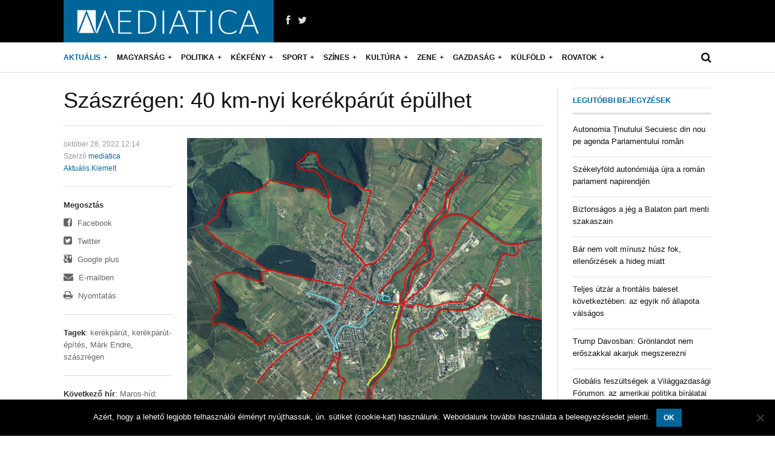

--- FILE ---
content_type: text/html; charset=UTF-8
request_url: https://www.mediatica.ro/hirek/aktualis/szaszregen-40-km-nyi-kerekparut-epulhet
body_size: 16788
content:

<!DOCTYPE html>
<html lang="hu"
 xmlns:fb="http://ogp.me/ns/fb#">
<head>
	<title>Szászrégen: 40 km-nyi kerékpárút épülhet | .: mediatica.ro :.</title>
	
    <meta charset="UTF-8" />
    <meta name="viewport" content="width=device-width, initial-scale=1, maximum-scale=1">
	
	    
<meta name='robots' content='max-image-preview:large' />
	<style>img:is([sizes="auto" i], [sizes^="auto," i]) { contain-intrinsic-size: 3000px 1500px }</style>
	<link rel='dns-prefetch' href='//www.mediatica.ro' />
<link rel='dns-prefetch' href='//fonts.googleapis.com' />
<link rel="alternate" type="application/rss+xml" title=".: mediatica.ro :. &raquo; hírcsatorna" href="https://www.mediatica.ro/feed" />
<link rel="alternate" type="application/rss+xml" title=".: mediatica.ro :. &raquo; hozzászólás hírcsatorna" href="https://www.mediatica.ro/comments/feed" />
<script type="text/javascript">
/* <![CDATA[ */
window._wpemojiSettings = {"baseUrl":"https:\/\/s.w.org\/images\/core\/emoji\/16.0.1\/72x72\/","ext":".png","svgUrl":"https:\/\/s.w.org\/images\/core\/emoji\/16.0.1\/svg\/","svgExt":".svg","source":{"concatemoji":"https:\/\/www.mediatica.ro\/wp-includes\/js\/wp-emoji-release.min.js?ver=6.8.3"}};
/*! This file is auto-generated */
!function(s,n){var o,i,e;function c(e){try{var t={supportTests:e,timestamp:(new Date).valueOf()};sessionStorage.setItem(o,JSON.stringify(t))}catch(e){}}function p(e,t,n){e.clearRect(0,0,e.canvas.width,e.canvas.height),e.fillText(t,0,0);var t=new Uint32Array(e.getImageData(0,0,e.canvas.width,e.canvas.height).data),a=(e.clearRect(0,0,e.canvas.width,e.canvas.height),e.fillText(n,0,0),new Uint32Array(e.getImageData(0,0,e.canvas.width,e.canvas.height).data));return t.every(function(e,t){return e===a[t]})}function u(e,t){e.clearRect(0,0,e.canvas.width,e.canvas.height),e.fillText(t,0,0);for(var n=e.getImageData(16,16,1,1),a=0;a<n.data.length;a++)if(0!==n.data[a])return!1;return!0}function f(e,t,n,a){switch(t){case"flag":return n(e,"\ud83c\udff3\ufe0f\u200d\u26a7\ufe0f","\ud83c\udff3\ufe0f\u200b\u26a7\ufe0f")?!1:!n(e,"\ud83c\udde8\ud83c\uddf6","\ud83c\udde8\u200b\ud83c\uddf6")&&!n(e,"\ud83c\udff4\udb40\udc67\udb40\udc62\udb40\udc65\udb40\udc6e\udb40\udc67\udb40\udc7f","\ud83c\udff4\u200b\udb40\udc67\u200b\udb40\udc62\u200b\udb40\udc65\u200b\udb40\udc6e\u200b\udb40\udc67\u200b\udb40\udc7f");case"emoji":return!a(e,"\ud83e\udedf")}return!1}function g(e,t,n,a){var r="undefined"!=typeof WorkerGlobalScope&&self instanceof WorkerGlobalScope?new OffscreenCanvas(300,150):s.createElement("canvas"),o=r.getContext("2d",{willReadFrequently:!0}),i=(o.textBaseline="top",o.font="600 32px Arial",{});return e.forEach(function(e){i[e]=t(o,e,n,a)}),i}function t(e){var t=s.createElement("script");t.src=e,t.defer=!0,s.head.appendChild(t)}"undefined"!=typeof Promise&&(o="wpEmojiSettingsSupports",i=["flag","emoji"],n.supports={everything:!0,everythingExceptFlag:!0},e=new Promise(function(e){s.addEventListener("DOMContentLoaded",e,{once:!0})}),new Promise(function(t){var n=function(){try{var e=JSON.parse(sessionStorage.getItem(o));if("object"==typeof e&&"number"==typeof e.timestamp&&(new Date).valueOf()<e.timestamp+604800&&"object"==typeof e.supportTests)return e.supportTests}catch(e){}return null}();if(!n){if("undefined"!=typeof Worker&&"undefined"!=typeof OffscreenCanvas&&"undefined"!=typeof URL&&URL.createObjectURL&&"undefined"!=typeof Blob)try{var e="postMessage("+g.toString()+"("+[JSON.stringify(i),f.toString(),p.toString(),u.toString()].join(",")+"));",a=new Blob([e],{type:"text/javascript"}),r=new Worker(URL.createObjectURL(a),{name:"wpTestEmojiSupports"});return void(r.onmessage=function(e){c(n=e.data),r.terminate(),t(n)})}catch(e){}c(n=g(i,f,p,u))}t(n)}).then(function(e){for(var t in e)n.supports[t]=e[t],n.supports.everything=n.supports.everything&&n.supports[t],"flag"!==t&&(n.supports.everythingExceptFlag=n.supports.everythingExceptFlag&&n.supports[t]);n.supports.everythingExceptFlag=n.supports.everythingExceptFlag&&!n.supports.flag,n.DOMReady=!1,n.readyCallback=function(){n.DOMReady=!0}}).then(function(){return e}).then(function(){var e;n.supports.everything||(n.readyCallback(),(e=n.source||{}).concatemoji?t(e.concatemoji):e.wpemoji&&e.twemoji&&(t(e.twemoji),t(e.wpemoji)))}))}((window,document),window._wpemojiSettings);
/* ]]> */
</script>
<link rel='stylesheet' id='creativ_shortcodes-css' href='https://www.mediatica.ro/wp-content/plugins/creativ-shortcodes//includes/shortcodes.css?ver=6.8.3' type='text/css' media='all' />
<link rel='stylesheet' id='creativ_shortcodes_fontawesome-css' href='https://www.mediatica.ro/wp-content/plugins/creativ-shortcodes//fonts/fontawesome/css/font-awesome.min.css?ver=6.8.3' type='text/css' media='all' />
<link rel='stylesheet' id='creativ_shortcodes_fontello-css' href='https://www.mediatica.ro/wp-content/plugins/creativ-shortcodes//fonts/fontello/css/fontello.css?ver=6.8.3' type='text/css' media='all' />
<link rel='stylesheet' id='aqpb-view-css-css' href='https://www.mediatica.ro/wp-content/themes/original/page-builder/assets/css/aqpb-view.css?ver=1769061749' type='text/css' media='all' />
<style id='wp-emoji-styles-inline-css' type='text/css'>

	img.wp-smiley, img.emoji {
		display: inline !important;
		border: none !important;
		box-shadow: none !important;
		height: 1em !important;
		width: 1em !important;
		margin: 0 0.07em !important;
		vertical-align: -0.1em !important;
		background: none !important;
		padding: 0 !important;
	}
</style>
<link rel='stylesheet' id='wp-block-library-css' href='https://www.mediatica.ro/wp-includes/css/dist/block-library/style.min.css?ver=6.8.3' type='text/css' media='all' />
<style id='classic-theme-styles-inline-css' type='text/css'>
/*! This file is auto-generated */
.wp-block-button__link{color:#fff;background-color:#32373c;border-radius:9999px;box-shadow:none;text-decoration:none;padding:calc(.667em + 2px) calc(1.333em + 2px);font-size:1.125em}.wp-block-file__button{background:#32373c;color:#fff;text-decoration:none}
</style>
<style id='global-styles-inline-css' type='text/css'>
:root{--wp--preset--aspect-ratio--square: 1;--wp--preset--aspect-ratio--4-3: 4/3;--wp--preset--aspect-ratio--3-4: 3/4;--wp--preset--aspect-ratio--3-2: 3/2;--wp--preset--aspect-ratio--2-3: 2/3;--wp--preset--aspect-ratio--16-9: 16/9;--wp--preset--aspect-ratio--9-16: 9/16;--wp--preset--color--black: #000000;--wp--preset--color--cyan-bluish-gray: #abb8c3;--wp--preset--color--white: #ffffff;--wp--preset--color--pale-pink: #f78da7;--wp--preset--color--vivid-red: #cf2e2e;--wp--preset--color--luminous-vivid-orange: #ff6900;--wp--preset--color--luminous-vivid-amber: #fcb900;--wp--preset--color--light-green-cyan: #7bdcb5;--wp--preset--color--vivid-green-cyan: #00d084;--wp--preset--color--pale-cyan-blue: #8ed1fc;--wp--preset--color--vivid-cyan-blue: #0693e3;--wp--preset--color--vivid-purple: #9b51e0;--wp--preset--gradient--vivid-cyan-blue-to-vivid-purple: linear-gradient(135deg,rgba(6,147,227,1) 0%,rgb(155,81,224) 100%);--wp--preset--gradient--light-green-cyan-to-vivid-green-cyan: linear-gradient(135deg,rgb(122,220,180) 0%,rgb(0,208,130) 100%);--wp--preset--gradient--luminous-vivid-amber-to-luminous-vivid-orange: linear-gradient(135deg,rgba(252,185,0,1) 0%,rgba(255,105,0,1) 100%);--wp--preset--gradient--luminous-vivid-orange-to-vivid-red: linear-gradient(135deg,rgba(255,105,0,1) 0%,rgb(207,46,46) 100%);--wp--preset--gradient--very-light-gray-to-cyan-bluish-gray: linear-gradient(135deg,rgb(238,238,238) 0%,rgb(169,184,195) 100%);--wp--preset--gradient--cool-to-warm-spectrum: linear-gradient(135deg,rgb(74,234,220) 0%,rgb(151,120,209) 20%,rgb(207,42,186) 40%,rgb(238,44,130) 60%,rgb(251,105,98) 80%,rgb(254,248,76) 100%);--wp--preset--gradient--blush-light-purple: linear-gradient(135deg,rgb(255,206,236) 0%,rgb(152,150,240) 100%);--wp--preset--gradient--blush-bordeaux: linear-gradient(135deg,rgb(254,205,165) 0%,rgb(254,45,45) 50%,rgb(107,0,62) 100%);--wp--preset--gradient--luminous-dusk: linear-gradient(135deg,rgb(255,203,112) 0%,rgb(199,81,192) 50%,rgb(65,88,208) 100%);--wp--preset--gradient--pale-ocean: linear-gradient(135deg,rgb(255,245,203) 0%,rgb(182,227,212) 50%,rgb(51,167,181) 100%);--wp--preset--gradient--electric-grass: linear-gradient(135deg,rgb(202,248,128) 0%,rgb(113,206,126) 100%);--wp--preset--gradient--midnight: linear-gradient(135deg,rgb(2,3,129) 0%,rgb(40,116,252) 100%);--wp--preset--font-size--small: 13px;--wp--preset--font-size--medium: 20px;--wp--preset--font-size--large: 36px;--wp--preset--font-size--x-large: 42px;--wp--preset--spacing--20: 0.44rem;--wp--preset--spacing--30: 0.67rem;--wp--preset--spacing--40: 1rem;--wp--preset--spacing--50: 1.5rem;--wp--preset--spacing--60: 2.25rem;--wp--preset--spacing--70: 3.38rem;--wp--preset--spacing--80: 5.06rem;--wp--preset--shadow--natural: 6px 6px 9px rgba(0, 0, 0, 0.2);--wp--preset--shadow--deep: 12px 12px 50px rgba(0, 0, 0, 0.4);--wp--preset--shadow--sharp: 6px 6px 0px rgba(0, 0, 0, 0.2);--wp--preset--shadow--outlined: 6px 6px 0px -3px rgba(255, 255, 255, 1), 6px 6px rgba(0, 0, 0, 1);--wp--preset--shadow--crisp: 6px 6px 0px rgba(0, 0, 0, 1);}:where(.is-layout-flex){gap: 0.5em;}:where(.is-layout-grid){gap: 0.5em;}body .is-layout-flex{display: flex;}.is-layout-flex{flex-wrap: wrap;align-items: center;}.is-layout-flex > :is(*, div){margin: 0;}body .is-layout-grid{display: grid;}.is-layout-grid > :is(*, div){margin: 0;}:where(.wp-block-columns.is-layout-flex){gap: 2em;}:where(.wp-block-columns.is-layout-grid){gap: 2em;}:where(.wp-block-post-template.is-layout-flex){gap: 1.25em;}:where(.wp-block-post-template.is-layout-grid){gap: 1.25em;}.has-black-color{color: var(--wp--preset--color--black) !important;}.has-cyan-bluish-gray-color{color: var(--wp--preset--color--cyan-bluish-gray) !important;}.has-white-color{color: var(--wp--preset--color--white) !important;}.has-pale-pink-color{color: var(--wp--preset--color--pale-pink) !important;}.has-vivid-red-color{color: var(--wp--preset--color--vivid-red) !important;}.has-luminous-vivid-orange-color{color: var(--wp--preset--color--luminous-vivid-orange) !important;}.has-luminous-vivid-amber-color{color: var(--wp--preset--color--luminous-vivid-amber) !important;}.has-light-green-cyan-color{color: var(--wp--preset--color--light-green-cyan) !important;}.has-vivid-green-cyan-color{color: var(--wp--preset--color--vivid-green-cyan) !important;}.has-pale-cyan-blue-color{color: var(--wp--preset--color--pale-cyan-blue) !important;}.has-vivid-cyan-blue-color{color: var(--wp--preset--color--vivid-cyan-blue) !important;}.has-vivid-purple-color{color: var(--wp--preset--color--vivid-purple) !important;}.has-black-background-color{background-color: var(--wp--preset--color--black) !important;}.has-cyan-bluish-gray-background-color{background-color: var(--wp--preset--color--cyan-bluish-gray) !important;}.has-white-background-color{background-color: var(--wp--preset--color--white) !important;}.has-pale-pink-background-color{background-color: var(--wp--preset--color--pale-pink) !important;}.has-vivid-red-background-color{background-color: var(--wp--preset--color--vivid-red) !important;}.has-luminous-vivid-orange-background-color{background-color: var(--wp--preset--color--luminous-vivid-orange) !important;}.has-luminous-vivid-amber-background-color{background-color: var(--wp--preset--color--luminous-vivid-amber) !important;}.has-light-green-cyan-background-color{background-color: var(--wp--preset--color--light-green-cyan) !important;}.has-vivid-green-cyan-background-color{background-color: var(--wp--preset--color--vivid-green-cyan) !important;}.has-pale-cyan-blue-background-color{background-color: var(--wp--preset--color--pale-cyan-blue) !important;}.has-vivid-cyan-blue-background-color{background-color: var(--wp--preset--color--vivid-cyan-blue) !important;}.has-vivid-purple-background-color{background-color: var(--wp--preset--color--vivid-purple) !important;}.has-black-border-color{border-color: var(--wp--preset--color--black) !important;}.has-cyan-bluish-gray-border-color{border-color: var(--wp--preset--color--cyan-bluish-gray) !important;}.has-white-border-color{border-color: var(--wp--preset--color--white) !important;}.has-pale-pink-border-color{border-color: var(--wp--preset--color--pale-pink) !important;}.has-vivid-red-border-color{border-color: var(--wp--preset--color--vivid-red) !important;}.has-luminous-vivid-orange-border-color{border-color: var(--wp--preset--color--luminous-vivid-orange) !important;}.has-luminous-vivid-amber-border-color{border-color: var(--wp--preset--color--luminous-vivid-amber) !important;}.has-light-green-cyan-border-color{border-color: var(--wp--preset--color--light-green-cyan) !important;}.has-vivid-green-cyan-border-color{border-color: var(--wp--preset--color--vivid-green-cyan) !important;}.has-pale-cyan-blue-border-color{border-color: var(--wp--preset--color--pale-cyan-blue) !important;}.has-vivid-cyan-blue-border-color{border-color: var(--wp--preset--color--vivid-cyan-blue) !important;}.has-vivid-purple-border-color{border-color: var(--wp--preset--color--vivid-purple) !important;}.has-vivid-cyan-blue-to-vivid-purple-gradient-background{background: var(--wp--preset--gradient--vivid-cyan-blue-to-vivid-purple) !important;}.has-light-green-cyan-to-vivid-green-cyan-gradient-background{background: var(--wp--preset--gradient--light-green-cyan-to-vivid-green-cyan) !important;}.has-luminous-vivid-amber-to-luminous-vivid-orange-gradient-background{background: var(--wp--preset--gradient--luminous-vivid-amber-to-luminous-vivid-orange) !important;}.has-luminous-vivid-orange-to-vivid-red-gradient-background{background: var(--wp--preset--gradient--luminous-vivid-orange-to-vivid-red) !important;}.has-very-light-gray-to-cyan-bluish-gray-gradient-background{background: var(--wp--preset--gradient--very-light-gray-to-cyan-bluish-gray) !important;}.has-cool-to-warm-spectrum-gradient-background{background: var(--wp--preset--gradient--cool-to-warm-spectrum) !important;}.has-blush-light-purple-gradient-background{background: var(--wp--preset--gradient--blush-light-purple) !important;}.has-blush-bordeaux-gradient-background{background: var(--wp--preset--gradient--blush-bordeaux) !important;}.has-luminous-dusk-gradient-background{background: var(--wp--preset--gradient--luminous-dusk) !important;}.has-pale-ocean-gradient-background{background: var(--wp--preset--gradient--pale-ocean) !important;}.has-electric-grass-gradient-background{background: var(--wp--preset--gradient--electric-grass) !important;}.has-midnight-gradient-background{background: var(--wp--preset--gradient--midnight) !important;}.has-small-font-size{font-size: var(--wp--preset--font-size--small) !important;}.has-medium-font-size{font-size: var(--wp--preset--font-size--medium) !important;}.has-large-font-size{font-size: var(--wp--preset--font-size--large) !important;}.has-x-large-font-size{font-size: var(--wp--preset--font-size--x-large) !important;}
:where(.wp-block-post-template.is-layout-flex){gap: 1.25em;}:where(.wp-block-post-template.is-layout-grid){gap: 1.25em;}
:where(.wp-block-columns.is-layout-flex){gap: 2em;}:where(.wp-block-columns.is-layout-grid){gap: 2em;}
:root :where(.wp-block-pullquote){font-size: 1.5em;line-height: 1.6;}
</style>
<link rel='stylesheet' id='cookie-notice-front-css' href='https://www.mediatica.ro/wp-content/plugins/cookie-notice/css/front.min.css?ver=2.5.7' type='text/css' media='all' />
<link rel='stylesheet' id='Roboto-Slab-css' href='https://fonts.googleapis.com/css?family=Roboto+Slab&#038;ver=6.8.3' type='text/css' media='all' />
<link rel='stylesheet' id='font-awesome-css' href='https://www.mediatica.ro/wp-content/themes/original/css/font-awesome.min.css?ver=6.8.3' type='text/css' media='all' />
<link rel='stylesheet' id='weather-icon-css' href='https://www.mediatica.ro/wp-content/themes/original/css/weather-icons.min.css?ver=6.8.3' type='text/css' media='all' />
<link rel='stylesheet' id='flexslider-css' href='https://www.mediatica.ro/wp-content/themes/original/css/flexslider.css?ver=6.8.3' type='text/css' media='all' />
<link rel='stylesheet' id='flexslider-tab-css' href='https://www.mediatica.ro/wp-content/themes/original/css/flexslider-tab.css?ver=6.8.3' type='text/css' media='all' />
<link rel='stylesheet' id='superfish-css' href='https://www.mediatica.ro/wp-content/themes/original/css/megafish.css?ver=6.8.3' type='text/css' media='all' />
<link rel='stylesheet' id='framework-css' href='https://www.mediatica.ro/wp-content/themes/original/css/framework.css?ver=6.8.3' type='text/css' media='all' />
<link rel='stylesheet' id='style-css' href='https://www.mediatica.ro/wp-content/themes/original/style.css?ver=6.8.3' type='text/css' media='all' />
<link rel='stylesheet' id='print-css' href='https://www.mediatica.ro/wp-content/themes/original/css/print.css?ver=6.8.3' type='text/css' media='print' />
<style id='akismet-widget-style-inline-css' type='text/css'>

			.a-stats {
				--akismet-color-mid-green: #357b49;
				--akismet-color-white: #fff;
				--akismet-color-light-grey: #f6f7f7;

				max-width: 350px;
				width: auto;
			}

			.a-stats * {
				all: unset;
				box-sizing: border-box;
			}

			.a-stats strong {
				font-weight: 600;
			}

			.a-stats a.a-stats__link,
			.a-stats a.a-stats__link:visited,
			.a-stats a.a-stats__link:active {
				background: var(--akismet-color-mid-green);
				border: none;
				box-shadow: none;
				border-radius: 8px;
				color: var(--akismet-color-white);
				cursor: pointer;
				display: block;
				font-family: -apple-system, BlinkMacSystemFont, 'Segoe UI', 'Roboto', 'Oxygen-Sans', 'Ubuntu', 'Cantarell', 'Helvetica Neue', sans-serif;
				font-weight: 500;
				padding: 12px;
				text-align: center;
				text-decoration: none;
				transition: all 0.2s ease;
			}

			/* Extra specificity to deal with TwentyTwentyOne focus style */
			.widget .a-stats a.a-stats__link:focus {
				background: var(--akismet-color-mid-green);
				color: var(--akismet-color-white);
				text-decoration: none;
			}

			.a-stats a.a-stats__link:hover {
				filter: brightness(110%);
				box-shadow: 0 4px 12px rgba(0, 0, 0, 0.06), 0 0 2px rgba(0, 0, 0, 0.16);
			}

			.a-stats .count {
				color: var(--akismet-color-white);
				display: block;
				font-size: 1.5em;
				line-height: 1.4;
				padding: 0 13px;
				white-space: nowrap;
			}
		
</style>
<script type="text/javascript" src="https://www.mediatica.ro/wp-includes/js/jquery/jquery.min.js?ver=3.7.1" id="jquery-core-js"></script>
<script type="text/javascript" src="https://www.mediatica.ro/wp-includes/js/jquery/jquery-migrate.min.js?ver=3.4.1" id="jquery-migrate-js"></script>
<script type="text/javascript" src="https://www.mediatica.ro/wp-content/plugins/creativ-shortcodes//includes/shortcodes.js?ver=6.8.3" id="creativ_shortcodes_js-js"></script>
<script type="text/javascript" id="cookie-notice-front-js-before">
/* <![CDATA[ */
var cnArgs = {"ajaxUrl":"https:\/\/www.mediatica.ro\/wp-admin\/admin-ajax.php","nonce":"6e73b7d300","hideEffect":"fade","position":"bottom","onScroll":false,"onScrollOffset":100,"onClick":false,"cookieName":"cookie_notice_accepted","cookieTime":15811200,"cookieTimeRejected":2592000,"globalCookie":false,"redirection":false,"cache":false,"revokeCookies":false,"revokeCookiesOpt":"automatic"};
/* ]]> */
</script>
<script type="text/javascript" src="https://www.mediatica.ro/wp-content/plugins/cookie-notice/js/front.min.js?ver=2.5.7" id="cookie-notice-front-js"></script>
<link rel="https://api.w.org/" href="https://www.mediatica.ro/wp-json/" /><link rel="alternate" title="JSON" type="application/json" href="https://www.mediatica.ro/wp-json/wp/v2/posts/34237" /><link rel="EditURI" type="application/rsd+xml" title="RSD" href="https://www.mediatica.ro/xmlrpc.php?rsd" />
<meta name="generator" content="WordPress 6.8.3" />
<link rel="canonical" href="https://www.mediatica.ro/hirek/aktualis/szaszregen-40-km-nyi-kerekparut-epulhet" />
<link rel='shortlink' href='https://www.mediatica.ro/?p=34237' />
<link rel="alternate" title="oEmbed (JSON)" type="application/json+oembed" href="https://www.mediatica.ro/wp-json/oembed/1.0/embed?url=https%3A%2F%2Fwww.mediatica.ro%2Fhirek%2Faktualis%2Fszaszregen-40-km-nyi-kerekparut-epulhet" />
<link rel="alternate" title="oEmbed (XML)" type="text/xml+oembed" href="https://www.mediatica.ro/wp-json/oembed/1.0/embed?url=https%3A%2F%2Fwww.mediatica.ro%2Fhirek%2Faktualis%2Fszaszregen-40-km-nyi-kerekparut-epulhet&#038;format=xml" />
<meta property="fb:app_id" content="mediatica.ro"/><meta property="fb:admins" content="100000021279002"/><style type="text/css">body{ background-color: #eeeeee}header#masthead .prl-header-logo,button, input[type=submit], input[type=button], a.prl-button,.prl-badge,.page_navi li.current span,.prl-accordion section.active a.head,.prl-nav-dropdown a:hover, .widget_newsletter { background-color:#006699;}a,.prl-block-title, .prl-block-title a, .prl-archive-title,.prl-archive-title a,#footer .prl-block-title a,.comment-reply-title,#footer .prl-block-title,.twitter_widget a,.sf-menu > li.current-menu-item > a,.sf-menu > li.current_page_item > a,.sf-menu > li.current-menu-ancestor > a,.sf-menu > li.current-menu-parent > a, .sf-menu > li:hover > a,.sf-menu > li.sfHover > a { color:#006699;}.page_navi li.current span, #sliderTab .slider_content .prl-article-meta{ border-color:#006699;}h1,h2,h3,h4,h5,h6{font-family: "Arial", Arial, Helvetica, sans-serif;}</style><script async src="https://pagead2.googlesyndication.com/pagead/js/adsbygoogle.js?client=ca-pub-1450457822864111" crossorigin="anonymous"></script>
	
</head>
<body class="wp-singular post-template-default single single-post postid-34237 single-format-standard wp-theme-original site-wide cookies-not-set">
<div class="site-wrapper">
    <!--<div class="prl-container">-->

		<header id="masthead" class="clearfix">
			<div class="prl-container"><div class="masthead-bg clearfix">
				<div class="prl-header-logo"><a href="https://www.mediatica.ro" title=".: mediatica.ro :."><img src="http://www.mediatica.ro/wp-content/themes/original/images/mediatica-new.png" alt=".: mediatica.ro :." /></a></div>
				
				<div class="prl-header-social">
					<a href="https://www.facebook.com/mediatica.ro" class="fa fa-facebook" title="Facebook" target="_blank"></a>					<a href="https://twitter.com/https://twitter.com/mediaticaro" class="fa fa-twitter" title="Twitter" target="_blank"></a>																			</div>
				<div class="prl-header-right">
									</div>
				</div>
			</div>					
		</header>
		<nav id="nav" class="prl-navbar" role="navigation">
			<div class="prl-container">
				<div class="nav-wrapper clearfix">
				<ul id="sf-menu" class="sf-menu"><li id="menu-item-37" class="menu-item menu-item-type-taxonomy menu-item-object-category current-post-ancestor current-menu-parent current-post-parent menu-item-37 sf-mega-parent"><a href="https://www.mediatica.ro/category/hirek/aktualis">Aktuális</a><div class="sf-mega"><div class="prl-grid prl-grid-divider"><div class="prl-span-3"><a class="prl-thumbnail" href="https://www.mediatica.ro/hirek/aktualis/bar-nem-volt-minusz-husz-fok-ellenorzeseket-inditottak-a-hideg-miatt"><span class="prl-overlay"><img src="https://www.mediatica.ro/wp-content/uploads/2026/01/bar-nem-volt-minusz-husz-fok-ellenorzeseket-inditottak-a-hideg-miatt-520x360.jpg" alt="Bár nem volt mínusz húsz fok, ellenőrzések a hideg miatt"><span class="prl-overlay-area o-file"></span></span></a><h3 class="prl-article-title"><a href="https://www.mediatica.ro/hirek/aktualis/bar-nem-volt-minusz-husz-fok-ellenorzeseket-inditottak-a-hideg-miatt" title="Bár nem volt mínusz húsz fok, ellenőrzések a hideg miatt" rel="bookmark">Bár nem volt mínusz húsz fok, ellenőrzések a hideg miatt</a>  </h3></div><div class="prl-span-3"><a class="prl-thumbnail" href="https://www.mediatica.ro/hirek/aktualis/medvek-es-farkasok-44-millio-lejnyi-kar-620-karteritesi-ugy-maros-megyeben"><span class="prl-overlay"><img src="https://www.mediatica.ro/wp-content/uploads/2025/09/sulyos-medvetamadas-maros-megyeben-kritikus-allapotban-a-ferfi-scaled-520x360.jpg" alt="Medvék és farkasok: 4,4 millió lejnyi kár, 620 kártérítési ügy Maros megyében"><span class="prl-overlay-area o-file"></span></span></a><h3 class="prl-article-title"><a href="https://www.mediatica.ro/hirek/aktualis/medvek-es-farkasok-44-millio-lejnyi-kar-620-karteritesi-ugy-maros-megyeben" title="Medvék és farkasok: 4,4 millió lejnyi kár, 620 kártérítési ügy Maros megyében" rel="bookmark">Medvék és farkasok: 4,4 millió lejnyi kár, 620 kártérítési ügy Maros megyében</a>  </h3></div><div class="prl-span-3"><a class="prl-thumbnail" href="https://www.mediatica.ro/hirek/aktualis/budapest-bukarest-a-muntenia-vonat-keseseinek-rejtett-okai"><span class="prl-overlay"><img src="https://www.mediatica.ro/wp-content/uploads/2026/01/budapest-bukarest-a-muntenia-vonat-keseseinek-rejtett-okai-520x360.jpg" alt="Budapest–Bukarest: a Muntenia vonat késéseinek rejtett okai"><span class="prl-overlay-area o-file"></span></span></a><h3 class="prl-article-title"><a href="https://www.mediatica.ro/hirek/aktualis/budapest-bukarest-a-muntenia-vonat-keseseinek-rejtett-okai" title="Budapest–Bukarest: a Muntenia vonat késéseinek rejtett okai" rel="bookmark">Budapest–Bukarest: a Muntenia vonat késéseinek rejtett okai</a>  </h3></div><div class="prl-span-3"><a class="prl-thumbnail" href="https://www.mediatica.ro/hirek/aktualis/a-bukaresti-itelotabla-elutasitotta-a-jogallam-vedelmeert-koalicio-keresetet"><span class="prl-overlay"><img src="https://www.mediatica.ro/wp-content/uploads/2026/01/bukaresti-itelotabla-520x360.jpg" alt="A Bukaresti Ítélőtábla elutasította a Jogállam Védelméért Koalíció keresetét"><span class="prl-overlay-area o-file"></span></span></a><h3 class="prl-article-title"><a href="https://www.mediatica.ro/hirek/aktualis/a-bukaresti-itelotabla-elutasitotta-a-jogallam-vedelmeert-koalicio-keresetet" title="A Bukaresti Ítélőtábla elutasította a Jogállam Védelméért Koalíció keresetét" rel="bookmark">A Bukaresti Ítélőtábla elutasította a Jogállam Védelméért Koalíció keresetét</a>  </h3></div></div></li>
<li id="menu-item-39" class="menu-item menu-item-type-taxonomy menu-item-object-category menu-item-39 sf-mega-parent"><a href="https://www.mediatica.ro/category/hirek/magyarsag">Magyarság</a><div class="sf-mega"><div class="prl-grid prl-grid-divider"><div class="prl-span-3"><a class="prl-thumbnail" href="https://www.mediatica.ro/hirek/magyarsag/szekelyfold-autonomiaja-ujra-a-roman-parlament-napirendjen"><span class="prl-overlay"><img src="https://www.mediatica.ro/wp-content/uploads/2026/01/szekelyfold-autonomiaja-ujra-a-roman-parlament-napirendjen-520x360.jpg" alt="Székelyföld autonómiája újra a román parlament napirendjén"><span class="prl-overlay-area o-file"></span></span></a><h3 class="prl-article-title"><a href="https://www.mediatica.ro/hirek/magyarsag/szekelyfold-autonomiaja-ujra-a-roman-parlament-napirendjen" title="Székelyföld autonómiája újra a román parlament napirendjén" rel="bookmark">Székelyföld autonómiája újra a román parlament napirendjén</a>  </h3></div><div class="prl-span-3"><a class="prl-thumbnail" href="https://www.mediatica.ro/hirek/magyarsag/elindulnak-a-deli-felteke-magyar-kozossegeit-segito-osztondijasok"><span class="prl-overlay"><img src="https://www.mediatica.ro/wp-content/uploads/2026/01/elindulnak-a-deli-felteke-magyar-kozossegeit-segito-osztondijasok-520x360.jpg" alt="Elindulnak a déli félteke magyar közösségeit segítő ösztöndíjasok"><span class="prl-overlay-area o-file"></span></span></a><h3 class="prl-article-title"><a href="https://www.mediatica.ro/hirek/magyarsag/elindulnak-a-deli-felteke-magyar-kozossegeit-segito-osztondijasok" title="Elindulnak a déli félteke magyar közösségeit segítő ösztöndíjasok" rel="bookmark">Elindulnak a déli félteke magyar közösségeit segítő ösztöndíjasok</a>  </h3></div><div class="prl-span-3"><a class="prl-thumbnail" href="https://www.mediatica.ro/hirek/magyarsag/rendhagyo-modon-kapu-tiborral-egyutt-koszontotte-az-ujevet-sulyok-tamas"><span class="prl-overlay"><img src="https://www.mediatica.ro/wp-content/uploads/2026/01/rendhagyo-modon-kapu-tiborral-egyutt-koszontotte-az-ujevet-sulyok-tamas-520x360.jpg" alt="Kapu Tiborral együtt köszöntötte az újévet Sulyok Tamás &#8211; videó"><span class="prl-overlay-area o-file"></span></span></a><h3 class="prl-article-title"><a href="https://www.mediatica.ro/hirek/magyarsag/rendhagyo-modon-kapu-tiborral-egyutt-koszontotte-az-ujevet-sulyok-tamas" title="Kapu Tiborral együtt köszöntötte az újévet Sulyok Tamás &#8211; videó" rel="bookmark">Kapu Tiborral együtt köszöntötte az újévet Sulyok Tamás &#8211; videó</a>  </h3></div><div class="prl-span-3"><a class="prl-thumbnail" href="https://www.mediatica.ro/hirek/magyarsag/magyar-allaspont-a-benes-dekretumokrol-nincs-kollektiv-bunosseg"><span class="prl-overlay"><img src="https://www.mediatica.ro/wp-content/uploads/2025/12/Semjen-Zsolt-magyar-allaspont-a-benes-dekretumokrol-nincs-kollektiv-bunosseg-520x360.jpg" alt="Magyar álláspont a Benes-dekrétumokról: nincs kollektív bűnösség"><span class="prl-overlay-area o-file"></span></span></a><h3 class="prl-article-title"><a href="https://www.mediatica.ro/hirek/magyarsag/magyar-allaspont-a-benes-dekretumokrol-nincs-kollektiv-bunosseg" title="Magyar álláspont a Benes-dekrétumokról: nincs kollektív bűnösség" rel="bookmark">Magyar álláspont a Benes-dekrétumokról: nincs kollektív bűnösség</a>  </h3></div></div></li>
<li id="menu-item-40" class="menu-item menu-item-type-taxonomy menu-item-object-category menu-item-40 sf-mega-parent"><a href="https://www.mediatica.ro/category/hirek/politika">Politika</a><div class="sf-mega"><div class="prl-grid prl-grid-divider"><div class="prl-span-3"><a class="prl-thumbnail" href="https://www.mediatica.ro/hirek/politika/koalicios-megallapodas-a-kormany-vallalja-a-psd-gazdasagelenkito-javaslatait"><span class="prl-overlay"><img src="https://www.mediatica.ro/wp-content/uploads/2026/01/koalicios-megallapodas-a-kormany-vallalja-a-psd-gazdasagelenkito-javaslatait-520x360.jpg" alt="Koalíciós megállapodás: a kormány vállalja a PSD gazdaságélénkítő javaslatait"><span class="prl-overlay-area o-file"></span></span></a><h3 class="prl-article-title"><a href="https://www.mediatica.ro/hirek/politika/koalicios-megallapodas-a-kormany-vallalja-a-psd-gazdasagelenkito-javaslatait" title="Koalíciós megállapodás: a kormány vállalja a PSD gazdaságélénkítő javaslatait" rel="bookmark">Koalíciós megállapodás: a kormány vállalja a PSD gazdaságélénkítő javaslatait</a>  </h3></div><div class="prl-span-3"><a class="prl-thumbnail" href="https://www.mediatica.ro/hirek/politika/a-kormany-januar-29-en-vallalhat-felelosseget-a-kozigazgatasi-reformert-es-a-gazdasagelenkito-csomagert"><span class="prl-overlay"><img src="https://www.mediatica.ro/wp-content/uploads/2026/01/a-kormany-januar-29-en-vallalhat-felelosseget-a-kozigazgatasi-reformert-es-a-gazdasagelenkito-csomagert-520x360.jpg" alt="Parlamenti felelősségvállalás a közigazgatási reformért és a gazdaságélénkítő csomagért"><span class="prl-overlay-area o-file"></span></span></a><h3 class="prl-article-title"><a href="https://www.mediatica.ro/hirek/politika/a-kormany-januar-29-en-vallalhat-felelosseget-a-kozigazgatasi-reformert-es-a-gazdasagelenkito-csomagert" title="Parlamenti felelősségvállalás a közigazgatási reformért és a gazdaságélénkítő csomagért" rel="bookmark">Parlamenti felelősségvállalás a közigazgatási reformért és a gazdaságélénkítő csomagért</a>  </h3></div><div class="prl-span-3"><a class="prl-thumbnail" href="https://www.mediatica.ro/hirek/politika/biztonsagpolitikai-szakerto-romania-tul-visszafogott-a-gronlandi-ugyben"><span class="prl-overlay"><img src="https://www.mediatica.ro/wp-content/uploads/2026/01/Iulia-Joja-520x360.jpg" alt="Biztonságpolitikai szakértő: Románia túl visszafogott a grönlandi ügyben"><span class="prl-overlay-area o-file"></span></span></a><h3 class="prl-article-title"><a href="https://www.mediatica.ro/hirek/politika/biztonsagpolitikai-szakerto-romania-tul-visszafogott-a-gronlandi-ugyben" title="Biztonságpolitikai szakértő: Románia túl visszafogott a grönlandi ügyben" rel="bookmark">Biztonságpolitikai szakértő: Románia túl visszafogott a grönlandi ügyben</a>  </h3></div><div class="prl-span-3"><a class="prl-thumbnail" href="https://www.mediatica.ro/hirek/politika/nem-titok-az-allamelnoki-hivatal-nyilvanossagra-hozza-a-birak-es-ugyeszek-eszreveteleinek-egy-reszet"><span class="prl-overlay"><img src="https://www.mediatica.ro/wp-content/uploads/2025/08/Nicusor-Dan-520x360.jpg" alt="Az Államelnöki Hivatal nyilvánosságra hozza a bírák és ügyészek észrevételeinek egy részét"><span class="prl-overlay-area o-file"></span></span></a><h3 class="prl-article-title"><a href="https://www.mediatica.ro/hirek/politika/nem-titok-az-allamelnoki-hivatal-nyilvanossagra-hozza-a-birak-es-ugyeszek-eszreveteleinek-egy-reszet" title="Az Államelnöki Hivatal nyilvánosságra hozza a bírák és ügyészek észrevételeinek egy részét" rel="bookmark">Az Államelnöki Hivatal nyilvánosságra hozza a bírák és ügyészek észrevételeinek egy részét</a>  </h3></div></div></li>
<li id="menu-item-36" class="menu-item menu-item-type-taxonomy menu-item-object-category menu-item-36 sf-mega-parent"><a href="https://www.mediatica.ro/category/hirek/sotet-ugyek">Kékfény</a><div class="sf-mega"><div class="prl-grid prl-grid-divider"><div class="prl-span-3"><a class="prl-thumbnail" href="https://www.mediatica.ro/hirek/sotet-ugyek/teljes-utzar-a-frontalis-baleset-kovetkezteben-az-egyik-no-allapota-valsagos"><span class="prl-overlay"><img src="https://www.mediatica.ro/wp-content/uploads/2026/01/teljes-utzar-a-frontalis-baleset-kovetkezteben-az-egyik-no-allapota-valsagos-520x360.jpg" alt="Teljes útzár a frontális baleset következtében: az egyik nő állapota válságos"><span class="prl-overlay-area o-file"></span></span></a><h3 class="prl-article-title"><a href="https://www.mediatica.ro/hirek/sotet-ugyek/teljes-utzar-a-frontalis-baleset-kovetkezteben-az-egyik-no-allapota-valsagos" title="Teljes útzár a frontális baleset következtében: az egyik nő állapota válságos" rel="bookmark">Teljes útzár a frontális baleset következtében: az egyik nő állapota válságos</a>  </h3></div><div class="prl-span-3"><a class="prl-thumbnail" href="https://www.mediatica.ro/hirek/sotet-ugyek/egy-no-meghalt-egy-gyermek-is-megserult-az-autopalyan-tortent-utkozesben"><span class="prl-overlay"><img src="https://www.mediatica.ro/wp-content/uploads/2026/01/egy-no-meghalt-egy-gyermek-is-megserult-az-autopalyan-tortent-utkozesben-520x360.jpg" alt="Egy nő meghalt, egy gyermek is megsérült az autópályán történt ütközésben"><span class="prl-overlay-area o-file"></span></span></a><h3 class="prl-article-title"><a href="https://www.mediatica.ro/hirek/sotet-ugyek/egy-no-meghalt-egy-gyermek-is-megserult-az-autopalyan-tortent-utkozesben" title="Egy nő meghalt, egy gyermek is megsérült az autópályán történt ütközésben" rel="bookmark">Egy nő meghalt, egy gyermek is megsérült az autópályán történt ütközésben</a>  </h3></div><div class="prl-span-3"><a class="prl-thumbnail" href="https://www.mediatica.ro/hirek/sotet-ugyek/ket-halott-egy-sulyos-serult-teljes-utzar-a-frontalis-baleset-utan"><span class="prl-overlay"><img src="https://www.mediatica.ro/wp-content/uploads/2026/01/ket-halott-egy-sulyos-serult-teljes-utzar-a-frontalis-baleset-utan-520x360.jpg" alt="Két halott, egy súlyos sérült: teljes útzár a frontális baleset után"><span class="prl-overlay-area o-file"></span></span></a><h3 class="prl-article-title"><a href="https://www.mediatica.ro/hirek/sotet-ugyek/ket-halott-egy-sulyos-serult-teljes-utzar-a-frontalis-baleset-utan" title="Két halott, egy súlyos sérült: teljes útzár a frontális baleset után" rel="bookmark">Két halott, egy súlyos sérült: teljes útzár a frontális baleset után</a>  </h3></div><div class="prl-span-3"><a class="prl-thumbnail" href="https://www.mediatica.ro/hirek/sotet-ugyek/beszakadt-a-jeg-a-tavon-egy-vendegmunkas-mentette-ki-a-bajba-kerult-5-eves-kislanyt"><span class="prl-overlay"><img src="https://www.mediatica.ro/wp-content/uploads/2026/01/beszakadt-a-jeg-a-tavon-egy-vendegmunkas-mentette-ki-a-bajba-kerult-5-eves-kislanyt-520x360.jpg" alt="Beszakadt a jég a tavon &#8211; egy vendégmunkás mentette ki a bajba került 5 éves kislányt"><span class="prl-overlay-area o-file"></span></span></a><h3 class="prl-article-title"><a href="https://www.mediatica.ro/hirek/sotet-ugyek/beszakadt-a-jeg-a-tavon-egy-vendegmunkas-mentette-ki-a-bajba-kerult-5-eves-kislanyt" title="Beszakadt a jég a tavon &#8211; egy vendégmunkás mentette ki a bajba került 5 éves kislányt" rel="bookmark">Beszakadt a jég a tavon &#8211; egy vendégmunkás mentette ki a bajba került 5 éves kislányt</a>  </h3></div></div></li>
<li id="menu-item-41" class="menu-item menu-item-type-taxonomy menu-item-object-category menu-item-41 sf-mega-parent"><a href="https://www.mediatica.ro/category/hirek/sport">Sport</a><div class="sf-mega"><div class="prl-grid prl-grid-divider"><div class="prl-span-3"><a class="prl-thumbnail" href="https://www.mediatica.ro/hirek/sport/egygolos-vereseg-izlandtol-pont-nelkul-megy-tovabb-a-magyar-valogatott"><span class="prl-overlay"><img src="https://www.mediatica.ro/wp-content/uploads/2026/01/egygolos-vereseg-izlandtol-pont-nelkul-megy-tovabb-a-magyar-valogatott-520x360.jpg" alt="Egygólos vereség Izlandtól, pont nélkül megy tovább a magyar válogatott"><span class="prl-overlay-area o-file"></span></span></a><h3 class="prl-article-title"><a href="https://www.mediatica.ro/hirek/sport/egygolos-vereseg-izlandtol-pont-nelkul-megy-tovabb-a-magyar-valogatott" title="Egygólos vereség Izlandtól, pont nélkül megy tovább a magyar válogatott" rel="bookmark">Egygólos vereség Izlandtól, pont nélkül megy tovább a magyar válogatott</a>  </h3></div><div class="prl-span-3"><a class="prl-thumbnail" href="https://www.mediatica.ro/hirek/sport/ferfi-kezilabda-eb-harmadik-veresegevel-bucsuzott-romania"><span class="prl-overlay"><img src="https://www.mediatica.ro/wp-content/uploads/2026/01/ferfi-kezilabda-eb-harmadik-veresegevel-bucsuzott-romania-520x360.jpg" alt="Férfi kézilabda Eb – harmadik vereségével búcsúzott Románia"><span class="prl-overlay-area o-file"></span></span></a><h3 class="prl-article-title"><a href="https://www.mediatica.ro/hirek/sport/ferfi-kezilabda-eb-harmadik-veresegevel-bucsuzott-romania" title="Férfi kézilabda Eb – harmadik vereségével búcsúzott Románia" rel="bookmark">Férfi kézilabda Eb – harmadik vereségével búcsúzott Románia</a>  </h3></div><div class="prl-span-3"><a class="prl-thumbnail" href="https://www.mediatica.ro/hirek/sport/kapus-a-hos-spanyolorszag-a-vesztes-negy-kozott-magyarorszag"><span class="prl-overlay"><img src="https://www.mediatica.ro/wp-content/uploads/2026/01/kapus-a-hos-spanyolorszag-a-vesztes-negy-kozott-magyarorszag-520x360.jpeg" alt="Kapus a hős, Spanyolország a vesztes: négy között Magyarország"><span class="prl-overlay-area o-file"></span></span></a><h3 class="prl-article-title"><a href="https://www.mediatica.ro/hirek/sport/kapus-a-hos-spanyolorszag-a-vesztes-negy-kozott-magyarorszag" title="Kapus a hős, Spanyolország a vesztes: négy között Magyarország" rel="bookmark">Kapus a hős, Spanyolország a vesztes: négy között Magyarország</a>  </h3></div><div class="prl-span-3"><a class="prl-thumbnail" href="https://www.mediatica.ro/hirek/sport/parazs-csata-belgradban-egygolos-vereseg-a-szerbektol"><span class="prl-overlay"><img src="https://www.mediatica.ro/wp-content/uploads/2026/01/parazs-csata-belgradban-egygolos-vereseg-a-szerbektol-520x360.jpg" alt="Parázs csata Belgrádban: egygólos vereség a szerbektől"><span class="prl-overlay-area o-file"></span></span></a><h3 class="prl-article-title"><a href="https://www.mediatica.ro/hirek/sport/parazs-csata-belgradban-egygolos-vereseg-a-szerbektol" title="Parázs csata Belgrádban: egygólos vereség a szerbektől" rel="bookmark">Parázs csata Belgrádban: egygólos vereség a szerbektől</a>  </h3></div></div></li>
<li id="menu-item-42" class="menu-item menu-item-type-taxonomy menu-item-object-category menu-item-42 sf-mega-parent"><a href="https://www.mediatica.ro/category/hirek/szines">Színes</a><div class="sf-mega"><div class="prl-grid prl-grid-divider"><div class="prl-span-3"><a class="prl-thumbnail" href="https://www.mediatica.ro/hirek/szines/amikor-a-vonat-hajora-szallt"><span class="prl-overlay"><img src="https://www.mediatica.ro/wp-content/uploads/2026/01/amikor-a-vonat-hajora-szallt-520x360.jpg" alt="Amikor a vonat hajóra szállt"><span class="prl-overlay-area o-file"></span></span></a><h3 class="prl-article-title"><a href="https://www.mediatica.ro/hirek/szines/amikor-a-vonat-hajora-szallt" title="Amikor a vonat hajóra szállt" rel="bookmark">Amikor a vonat hajóra szállt</a>  </h3></div><div class="prl-span-3"><a class="prl-thumbnail" href="https://www.mediatica.ro/hirek/szines/meghalt-freddie-mercury-allitolagos-lanya-bibi"><span class="prl-overlay"><img src="https://www.mediatica.ro/wp-content/uploads/2026/01/meghalt-freddie-mercury-allitolagos-lanya-bibi-520x360.jpg" alt="Meghalt Freddie Mercury állítólagos lánya, Bibi"><span class="prl-overlay-area o-file"></span></span></a><h3 class="prl-article-title"><a href="https://www.mediatica.ro/hirek/szines/meghalt-freddie-mercury-allitolagos-lanya-bibi" title="Meghalt Freddie Mercury állítólagos lánya, Bibi" rel="bookmark">Meghalt Freddie Mercury állítólagos lánya, Bibi</a>  </h3></div><div class="prl-span-3"><a class="prl-thumbnail" href="https://www.mediatica.ro/hirek/szines/guny-targya-lett-elon-musk-miutan-kiderult-az-elden-ring-varazslatrol-nevezte-el-lanyat"><span class="prl-overlay"><img src="https://www.mediatica.ro/wp-content/uploads/2026/01/guny-targya-lett-elon-musk-miutan-kiderult-az-elden-ring-varazslatrol-nevezte-el-lanyat-520x360.jpg" alt="Gúny tárgya lett Elon Musk, miután kiderült: az Elden Ring-varázslatról nevezte el lányát"><span class="prl-overlay-area o-file"></span></span></a><h3 class="prl-article-title"><a href="https://www.mediatica.ro/hirek/szines/guny-targya-lett-elon-musk-miutan-kiderult-az-elden-ring-varazslatrol-nevezte-el-lanyat" title="Gúny tárgya lett Elon Musk, miután kiderült: az Elden Ring-varázslatról nevezte el lányát" rel="bookmark">Gúny tárgya lett Elon Musk, miután kiderült: az Elden Ring-varázslatról nevezte el lányát</a>  </h3></div><div class="prl-span-3"><a class="prl-thumbnail" href="https://www.mediatica.ro/hirek/szines/megujul-a-magyarorszag-szeretlek-uj-musorvezeto-es-csapatkapitanyok-erkeznek"><span class="prl-overlay"><img src="https://www.mediatica.ro/wp-content/uploads/2025/12/megujul-a-magyarorszag-szeretlek-uj-musorvezeto-es-csapatkapitanyok-erkeznek-520x360.png" alt="Megújul a Magyarország, szeretlek!: új műsorvezető és csapatkapitányok érkeznek"><span class="prl-overlay-area o-file"></span></span></a><h3 class="prl-article-title"><a href="https://www.mediatica.ro/hirek/szines/megujul-a-magyarorszag-szeretlek-uj-musorvezeto-es-csapatkapitanyok-erkeznek" title="Megújul a Magyarország, szeretlek!: új műsorvezető és csapatkapitányok érkeznek" rel="bookmark">Megújul a Magyarország, szeretlek!: új műsorvezető és csapatkapitányok érkeznek</a>  </h3></div></div></li>
<li id="menu-item-38" class="menu-item menu-item-type-taxonomy menu-item-object-category menu-item-38 sf-mega-parent"><a href="https://www.mediatica.ro/category/hirek/kultura">Kultúra</a><div class="sf-mega"><div class="prl-grid prl-grid-divider"><div class="prl-span-3"><a class="prl-thumbnail" href="https://www.mediatica.ro/hirek/kultura/europai-filmdij-hat-elismeres-a-norveg-erzelmi-ertek-cimu-filmnek"><span class="prl-overlay"><img src="https://www.mediatica.ro/wp-content/uploads/2026/01/europai-filmdij-hat-elismeres-a-norveg-erzelmi-ertek-cimu-filmnek-520x360.jpg" alt="Európai Filmdíj: hat elismerés a norvég Érzelmi érték című filmnek"><span class="prl-overlay-area o-file"></span></span></a><h3 class="prl-article-title"><a href="https://www.mediatica.ro/hirek/kultura/europai-filmdij-hat-elismeres-a-norveg-erzelmi-ertek-cimu-filmnek" title="Európai Filmdíj: hat elismerés a norvég Érzelmi érték című filmnek" rel="bookmark">Európai Filmdíj: hat elismerés a norvég Érzelmi érték című filmnek</a>  </h3></div><div class="prl-span-3"><a class="prl-thumbnail" href="https://www.mediatica.ro/hirek/kultura/kiosztottak-a-golden-globes-dijakat-tarolt-az-adolescence-es-a-one-battle-after-another"><span class="prl-overlay"><img src="https://www.mediatica.ro/wp-content/uploads/2026/01/kiosztottak-a-golden-globes-dijakat-tarolt-az-adolescence-es-a-one-battle-after-another-520x360.jpg" alt="Kiosztották a Golden Globes-díjakat: tarolt az Adolescence és a One Battle After Another"><span class="prl-overlay-area o-file"></span></span></a><h3 class="prl-article-title"><a href="https://www.mediatica.ro/hirek/kultura/kiosztottak-a-golden-globes-dijakat-tarolt-az-adolescence-es-a-one-battle-after-another" title="Kiosztották a Golden Globes-díjakat: tarolt az Adolescence és a One Battle After Another" rel="bookmark">Kiosztották a Golden Globes-díjakat: tarolt az Adolescence és a One Battle After Another</a>  </h3></div><div class="prl-span-3"><a class="prl-thumbnail" href="https://www.mediatica.ro/hirek/kultura/james-cameron-negyedik-egymilliardos-filmje-lett-az-avatar-fire-and-ash"><span class="prl-overlay"><img src="https://www.mediatica.ro/wp-content/uploads/2026/01/james-cameron-negyedik-egymilliardos-filmje-lett-az-avatar-fire-and-ash-520x360.jpg" alt="James Cameron negyedik egymilliárdos filmje lett az Avatar: Fire and Ash"><span class="prl-overlay-area o-file"></span></span></a><h3 class="prl-article-title"><a href="https://www.mediatica.ro/hirek/kultura/james-cameron-negyedik-egymilliardos-filmje-lett-az-avatar-fire-and-ash" title="James Cameron negyedik egymilliárdos filmje lett az Avatar: Fire and Ash" rel="bookmark">James Cameron negyedik egymilliárdos filmje lett az Avatar: Fire and Ash</a>  </h3></div><div class="prl-span-3"><a class="prl-thumbnail" href="https://www.mediatica.ro/hirek/kultura/november-12-en-erkezik-a-hogyan-tudnek-elni-nelkuled-masodik-resze"><span class="prl-overlay"><img src="https://www.mediatica.ro/wp-content/uploads/2026/01/november-12-en-erkezik-a-hogyan-tudnek-elni-nelkuled-masodik-resze-520x360.jpg" alt="November 12-én érkezik a Hogyan tudnék élni nélküled? második része"><span class="prl-overlay-area o-file"></span></span></a><h3 class="prl-article-title"><a href="https://www.mediatica.ro/hirek/kultura/november-12-en-erkezik-a-hogyan-tudnek-elni-nelkuled-masodik-resze" title="November 12-én érkezik a Hogyan tudnék élni nélküled? második része" rel="bookmark">November 12-én érkezik a Hogyan tudnék élni nélküled? második része</a>  </h3></div></div></li>
<li id="menu-item-45" class="menu-item menu-item-type-taxonomy menu-item-object-category menu-item-45 sf-mega-parent"><a href="https://www.mediatica.ro/category/hirek/zene">Zene</a><div class="sf-mega"><div class="prl-grid prl-grid-divider"><div class="prl-span-3"><a class="prl-thumbnail" href="https://www.mediatica.ro/hirek/zene/hihetetlen-presser-gabor-53-ev-utan-kapta-meg-az-lgt-aranylemezet"><span class="prl-overlay"><img src="https://www.mediatica.ro/wp-content/uploads/2026/01/hihetetlen-presser-gabor-53-ev-utan-kapta-meg-az-lgt-aranylemezet-520x360.jpg" alt="„Hihetetlen!” – Presser Gábor 53 év után kapta meg az LGT aranylemezét"><span class="prl-overlay-area o-file"></span></span></a><h3 class="prl-article-title"><a href="https://www.mediatica.ro/hirek/zene/hihetetlen-presser-gabor-53-ev-utan-kapta-meg-az-lgt-aranylemezet" title="„Hihetetlen!” – Presser Gábor 53 év után kapta meg az LGT aranylemezét" rel="bookmark">„Hihetetlen!” – Presser Gábor 53 év után kapta meg az LGT aranylemezét</a>  </h3></div><div class="prl-span-3"><a class="prl-thumbnail" href="https://www.mediatica.ro/hirek/zene/ujdonsag-a-becsi-ujevi-koncerten-a-kanadai-karmester-a-kozonseg-koze-lepett-a-radetzky-indulonal"><span class="prl-overlay"><img src="https://www.mediatica.ro/wp-content/uploads/2026/01/ujdonsag-a-becsi-ujevi-koncerten-a-kanadai-karmester-a-kozonseg-koze-lepett-a-radetzky-indulonal-520x360.jpg" alt="Újdonság a bécsi Újévi koncerten: a karmester a közönség közé lépett a Radetzky-indulónál"><span class="prl-overlay-area o-file"></span></span></a><h3 class="prl-article-title"><a href="https://www.mediatica.ro/hirek/zene/ujdonsag-a-becsi-ujevi-koncerten-a-kanadai-karmester-a-kozonseg-koze-lepett-a-radetzky-indulonal" title="Újdonság a bécsi Újévi koncerten: a karmester a közönség közé lépett a Radetzky-indulónál" rel="bookmark">Újdonság a bécsi Újévi koncerten: a karmester a közönség közé lépett a Radetzky-indulónál</a>  </h3></div><div class="prl-span-3"><a class="prl-thumbnail" href="https://www.mediatica.ro/hirek/zene/lehuzta-a-rolot-az-mtv-bezar-a-gyerekkorunkat-es-fiatalsagunkat-meghatarozo-zenei-televizio"><span class="prl-overlay"><img src="https://www.mediatica.ro/wp-content/uploads/2026/01/lehuzta-a-rolot-az-mtv-bezar-a-gyerekkorunkat-es-fiatalsagunkat-meghatarozo-zenei-televizio-520x360.jpg" alt="Lehúzta a rolót az MTV: bezárt a gyerekkorunkat és fiatalságunkat meghatározó zenei televízió"><span class="prl-overlay-area o-file"></span></span></a><h3 class="prl-article-title"><a href="https://www.mediatica.ro/hirek/zene/lehuzta-a-rolot-az-mtv-bezar-a-gyerekkorunkat-es-fiatalsagunkat-meghatarozo-zenei-televizio" title="Lehúzta a rolót az MTV: bezárt a gyerekkorunkat és fiatalságunkat meghatározó zenei televízió" rel="bookmark">Lehúzta a rolót az MTV: bezárt a gyerekkorunkat és fiatalságunkat meghatározó zenei televízió</a>  </h3></div><div class="prl-span-3"><a class="prl-thumbnail" href="https://www.mediatica.ro/hirek/zene/elhunyt-chris-rea"><span class="prl-overlay"><img src="https://www.mediatica.ro/wp-content/uploads/2025/12/elhunyt-chris-rea-520x360.jpg" alt="Elhunyt Chris Rea"><span class="prl-overlay-area o-file"></span></span></a><h3 class="prl-article-title"><a href="https://www.mediatica.ro/hirek/zene/elhunyt-chris-rea" title="Elhunyt Chris Rea" rel="bookmark">Elhunyt Chris Rea</a>  </h3></div></div></li>
<li id="menu-item-35" class="menu-item menu-item-type-taxonomy menu-item-object-category menu-item-35 sf-mega-parent"><a href="https://www.mediatica.ro/category/hirek/gazdasag">Gazdaság</a><div class="sf-mega"><div class="prl-grid prl-grid-divider"><div class="prl-span-3"><a class="prl-thumbnail" href="https://www.mediatica.ro/hirek/gazdasag/kenyszerszabadsagra-kuldi-mintegy-600-alkalmazottjat-az-azomures"><span class="prl-overlay"><img src="https://www.mediatica.ro/wp-content/uploads/2017/06/tuz-azomures.jpg" alt="Kényszerszabadságra küldi mintegy 600 alkalmazottját az Azomureș"><span class="prl-overlay-area o-file"></span></span></a><h3 class="prl-article-title"><a href="https://www.mediatica.ro/hirek/gazdasag/kenyszerszabadsagra-kuldi-mintegy-600-alkalmazottjat-az-azomures" title="Kényszerszabadságra küldi mintegy 600 alkalmazottját az Azomureș" rel="bookmark">Kényszerszabadságra küldi mintegy 600 alkalmazottját az Azomureș</a>  </h3></div><div class="prl-span-3"><a class="prl-thumbnail" href="https://www.mediatica.ro/hirek/gazdasag/megszunnek-a-vamok-bovul-az-export-igy-latja-a-miniszter-a-mercosur-egyezmenyt"><span class="prl-overlay"><img src="https://www.mediatica.ro/wp-content/uploads/2026/01/megszunnek-a-vamok-bovul-az-export-igy-latja-a-miniszter-a-mercosur-egyezmenyt-520x360.jpg" alt="Megszűnnek a vámok, bővül az export – így látja a miniszter a Mercosur-egyezményt"><span class="prl-overlay-area o-file"></span></span></a><h3 class="prl-article-title"><a href="https://www.mediatica.ro/hirek/gazdasag/megszunnek-a-vamok-bovul-az-export-igy-latja-a-miniszter-a-mercosur-egyezmenyt" title="Megszűnnek a vámok, bővül az export – így látja a miniszter a Mercosur-egyezményt" rel="bookmark">Megszűnnek a vámok, bővül az export – így látja a miniszter a Mercosur-egyezményt</a>  </h3></div><div class="prl-span-3"><a class="prl-thumbnail" href="https://www.mediatica.ro/hirek/gazdasag/magyarazza-az-emelest-a-kormany-a-gdp-055-szazaleka-sem-volt-az-ingatlanado"><span class="prl-overlay"><img src="https://www.mediatica.ro/wp-content/uploads/2026/01/magyarazza-az-emelest-a-kormany-a-gdp-055-szazaleka-sem-volt-az-ingatlanado-scaled-520x360.jpg" alt="Magyarázza az emelést a kormány: ezért kellett növelni az ingatlan- és járműadót"><span class="prl-overlay-area o-file"></span></span></a><h3 class="prl-article-title"><a href="https://www.mediatica.ro/hirek/gazdasag/magyarazza-az-emelest-a-kormany-a-gdp-055-szazaleka-sem-volt-az-ingatlanado" title="Magyarázza az emelést a kormány: ezért kellett növelni az ingatlan- és járműadót" rel="bookmark">Magyarázza az emelést a kormány: ezért kellett növelni az ingatlan- és járműadót</a>  </h3></div><div class="prl-span-3"><a class="prl-thumbnail" href="https://www.mediatica.ro/hirek/gazdasag/mintegy-60-munkahellyel-csokken-a-letszam-a-parajdi-sobanyaban-2026-tol"><span class="prl-overlay"><img src="https://www.mediatica.ro/wp-content/uploads/2017/08/parajdi-sobanya.jpg" alt="Mintegy 60 munkahellyel csökken a létszám a parajdi sóbányában 2026-tól"><span class="prl-overlay-area o-file"></span></span></a><h3 class="prl-article-title"><a href="https://www.mediatica.ro/hirek/gazdasag/mintegy-60-munkahellyel-csokken-a-letszam-a-parajdi-sobanyaban-2026-tol" title="Mintegy 60 munkahellyel csökken a létszám a parajdi sóbányában 2026-tól" rel="bookmark">Mintegy 60 munkahellyel csökken a létszám a parajdi sóbányában 2026-tól</a>  </h3></div></div></li>
<li id="menu-item-44" class="menu-item menu-item-type-taxonomy menu-item-object-category menu-item-44 sf-mega-parent"><a href="https://www.mediatica.ro/category/hirek/kulfold">Külföld</a><div class="sf-mega"><div class="prl-grid prl-grid-divider"><div class="prl-span-3"><a class="prl-thumbnail" href="https://www.mediatica.ro/hirek/kulfold/trump-davosban-gronlandot-nem-eroszakkal-akarjuk-megszerezni"><span class="prl-overlay"><img src="https://www.mediatica.ro/wp-content/uploads/2026/01/trump-davosban-gronlandot-nem-eroszakkal-akarjuk-megszerezni-520x360.jpg" alt="Trump Davosban: Grönlandot nem erőszakkal akarjuk megszerezni"><span class="prl-overlay-area o-file"></span></span></a><h3 class="prl-article-title"><a href="https://www.mediatica.ro/hirek/kulfold/trump-davosban-gronlandot-nem-eroszakkal-akarjuk-megszerezni" title="Trump Davosban: Grönlandot nem erőszakkal akarjuk megszerezni" rel="bookmark">Trump Davosban: Grönlandot nem erőszakkal akarjuk megszerezni</a>  </h3></div><div class="prl-span-3"><a class="prl-thumbnail" href="https://www.mediatica.ro/hirek/kulfold/globalis-feszultsegek-a-vilaggazdasagi-forumon-az-amerikai-politika-biralatai"><span class="prl-overlay"><img src="https://www.mediatica.ro/wp-content/uploads/2026/01/globalis-feszultsegek-a-vilaggazdasagi-forumon-az-amerikai-politika-biralatai-520x360.jpg" alt="Globális feszültségek a Világgazdasági Fórumon: az amerikai politika bírálatai"><span class="prl-overlay-area o-file"></span></span></a><h3 class="prl-article-title"><a href="https://www.mediatica.ro/hirek/kulfold/globalis-feszultsegek-a-vilaggazdasagi-forumon-az-amerikai-politika-biralatai" title="Globális feszültségek a Világgazdasági Fórumon: az amerikai politika bírálatai" rel="bookmark">Globális feszültségek a Világgazdasági Fórumon: az amerikai politika bírálatai</a>  </h3></div><div class="prl-span-3"><a class="prl-thumbnail" href="https://www.mediatica.ro/hirek/kulfold/vihar-okozta-katasztrofa-a-sineken-a-mozdonyvezeto-meghalt"><span class="prl-overlay"><img src="https://www.mediatica.ro/wp-content/uploads/2026/01/vihar-okozta-katasztrofa-a-sineken-a-mozdonyvezeto-meghalt-520x360.jpg" alt="Vihar okozta katasztrófa a síneken: a mozdonyvezető meghalt"><span class="prl-overlay-area o-file"></span></span></a><h3 class="prl-article-title"><a href="https://www.mediatica.ro/hirek/kulfold/vihar-okozta-katasztrofa-a-sineken-a-mozdonyvezeto-meghalt" title="Vihar okozta katasztrófa a síneken: a mozdonyvezető meghalt" rel="bookmark">Vihar okozta katasztrófa a síneken: a mozdonyvezető meghalt</a>  </h3></div><div class="prl-span-3"><a class="prl-thumbnail" href="https://www.mediatica.ro/hirek/kulfold/eumercosur-roman-gazdak-az-europai-termelok-tizezres-demonstraciojan-strasbourgban"><span class="prl-overlay"><img src="https://www.mediatica.ro/wp-content/uploads/2026/01/eumercosur-roman-gazdak-az-europai-termelok-tizezres-demonstraciojan-strasbourgban-520x360.jpg" alt="EU–Mercosur: román gazdák az európai termelők tízezres demonstrációján Strasbourgban"><span class="prl-overlay-area o-file"></span></span></a><h3 class="prl-article-title"><a href="https://www.mediatica.ro/hirek/kulfold/eumercosur-roman-gazdak-az-europai-termelok-tizezres-demonstraciojan-strasbourgban" title="EU–Mercosur: román gazdák az európai termelők tízezres demonstrációján Strasbourgban" rel="bookmark">EU–Mercosur: román gazdák az európai termelők tízezres demonstrációján Strasbourgban</a>  </h3></div></div></li>
<li id="menu-item-46" class="menu-item menu-item-type-taxonomy menu-item-object-category menu-item-has-children menu-item-46"><a href="https://www.mediatica.ro/category/rovatok">Rovatok</a>
<ul class="sub-menu">
	<li id="menu-item-37240" class="menu-item menu-item-type-taxonomy menu-item-object-category menu-item-37240"><a href="https://www.mediatica.ro/category/rovatok/tanitoink">Tanítóink</a></li>
	<li id="menu-item-47" class="menu-item menu-item-type-taxonomy menu-item-object-category menu-item-47"><a href="https://www.mediatica.ro/category/rovatok/ajanljuk">Ajánljuk</a></li>
	<li id="menu-item-34" class="menu-item menu-item-type-taxonomy menu-item-object-category menu-item-34"><a href="https://www.mediatica.ro/category/rovatok/eletmod">Életmód</a></li>
	<li id="menu-item-48" class="menu-item menu-item-type-taxonomy menu-item-object-category menu-item-48"><a href="https://www.mediatica.ro/category/rovatok/horoszkop">Horoszkóp</a></li>
	<li id="menu-item-49" class="menu-item menu-item-type-taxonomy menu-item-object-category menu-item-49"><a href="https://www.mediatica.ro/category/rovatok/mosolygo">Mosolygó</a></li>
	<li id="menu-item-50" class="menu-item menu-item-type-taxonomy menu-item-object-category menu-item-50"><a href="https://www.mediatica.ro/category/rovatok/kornyezet">Környezet</a></li>
	<li id="menu-item-43" class="menu-item menu-item-type-taxonomy menu-item-object-category menu-item-43"><a href="https://www.mediatica.ro/category/rovatok/tech">Tech.Tud</a></li>
	<li id="menu-item-17713" class="menu-item menu-item-type-post_type menu-item-object-page menu-item-17713"><a href="https://www.mediatica.ro/valuta-arfolyam">Valutaárfolyam</a></li>
</ul>
</li>
</ul>				
				<div class="nav_menu_control"><a href="#" data-prl-offcanvas="{target:'#offcanvas'}"><span class="prl-nav-toggle prl-nav-menu"></span><span class="nav_menu_control_text">Menü</span></a>
				</div>
				
								<div class="prl-nav-flip">
					<div class="right"><a href="#" id="search_btn" class="prl-nav-toggle prl-nav-toggle-search search_zoom" title="Search"></a></div>
					
					<div id="search_form" class="nav_search">
						<form class="prl-search" action="https://www.mediatica.ro">
							<input type="text" id="s" name="s" value="" placeholder="Keresés..." class="nav_search_input" />
						</form>
					</div>
					
				</div>
								</div>
			</div>
		</nav>
		
		<script>
			var $ = jQuery.noConflict();
			$(document).ready(function() { 
				var example = $('#sf-menu').superfish({
					delay:       100,
					animation:   {opacity:'show',height:'show'},
					dropShadows: false,
					autoArrows:  false
				});
			});
			
		</script>
        
    <!--</div>-->
	<div id="offcanvas" class="prl-offcanvas">
	<div class="prl-offcanvas-bar">
		<nav class="side-nav">
		<ul id="nav-list" class="nav-list"><li class="menu-item menu-item-type-taxonomy menu-item-object-category current-post-ancestor current-menu-parent current-post-parent menu-item-37"><a href="https://www.mediatica.ro/category/hirek/aktualis">Aktuális</a></li>
<li class="menu-item menu-item-type-taxonomy menu-item-object-category menu-item-39"><a href="https://www.mediatica.ro/category/hirek/magyarsag">Magyarság</a></li>
<li class="menu-item menu-item-type-taxonomy menu-item-object-category menu-item-40"><a href="https://www.mediatica.ro/category/hirek/politika">Politika</a></li>
<li class="menu-item menu-item-type-taxonomy menu-item-object-category menu-item-36"><a href="https://www.mediatica.ro/category/hirek/sotet-ugyek">Kékfény</a></li>
<li class="menu-item menu-item-type-taxonomy menu-item-object-category menu-item-41"><a href="https://www.mediatica.ro/category/hirek/sport">Sport</a></li>
<li class="menu-item menu-item-type-taxonomy menu-item-object-category menu-item-42"><a href="https://www.mediatica.ro/category/hirek/szines">Színes</a></li>
<li class="menu-item menu-item-type-taxonomy menu-item-object-category menu-item-38"><a href="https://www.mediatica.ro/category/hirek/kultura">Kultúra</a></li>
<li class="menu-item menu-item-type-taxonomy menu-item-object-category menu-item-45"><a href="https://www.mediatica.ro/category/hirek/zene">Zene</a></li>
<li class="menu-item menu-item-type-taxonomy menu-item-object-category menu-item-35"><a href="https://www.mediatica.ro/category/hirek/gazdasag">Gazdaság</a></li>
<li class="menu-item menu-item-type-taxonomy menu-item-object-category menu-item-44"><a href="https://www.mediatica.ro/category/hirek/kulfold">Külföld</a></li>
<li class="menu-item menu-item-type-taxonomy menu-item-object-category menu-item-has-children menu-item-46"><a href="https://www.mediatica.ro/category/rovatok">Rovatok</a>
<ul class="sub-menu">
	<li class="menu-item menu-item-type-taxonomy menu-item-object-category menu-item-37240"><a href="https://www.mediatica.ro/category/rovatok/tanitoink">Tanítóink</a></li>
	<li class="menu-item menu-item-type-taxonomy menu-item-object-category menu-item-47"><a href="https://www.mediatica.ro/category/rovatok/ajanljuk">Ajánljuk</a></li>
	<li class="menu-item menu-item-type-taxonomy menu-item-object-category menu-item-34"><a href="https://www.mediatica.ro/category/rovatok/eletmod">Életmód</a></li>
	<li class="menu-item menu-item-type-taxonomy menu-item-object-category menu-item-48"><a href="https://www.mediatica.ro/category/rovatok/horoszkop">Horoszkóp</a></li>
	<li class="menu-item menu-item-type-taxonomy menu-item-object-category menu-item-49"><a href="https://www.mediatica.ro/category/rovatok/mosolygo">Mosolygó</a></li>
	<li class="menu-item menu-item-type-taxonomy menu-item-object-category menu-item-50"><a href="https://www.mediatica.ro/category/rovatok/kornyezet">Környezet</a></li>
	<li class="menu-item menu-item-type-taxonomy menu-item-object-category menu-item-43"><a href="https://www.mediatica.ro/category/rovatok/tech">Tech.Tud</a></li>
	<li class="menu-item menu-item-type-post_type menu-item-object-page menu-item-17713"><a href="https://www.mediatica.ro/valuta-arfolyam">Valutaárfolyam</a></li>
</ul>
</li>
</ul>		</nav>
</div></div>
<div id="divStayTopLeft" style="position:absolute">
<!--EDIT BELOW CODE TO YOUR OWN MENU-->

 <!-- Netadclick kód eleje -->
	<iframe width="120" height="600" marginwidth="0" marginheight="0" scrolling="no" frameborder="0" src="http://www.netadclick.com/hirdetes/4744"></iframe>
<!-- Netadclick kód vége -->

 
<!--END OF EDIT-->

</div>    
<div class="prl-container">
    <div class="prl-grid prl-grid-divider">
        <section id="main" class="prl-span-9">
		   		   <article id="post-34237" class="article-single post-34237 post type-post status-publish format-standard has-post-thumbnail hentry category-aktualis category-kiemelt tag-kerekparut tag-kerekparut-epites tag-mark-endre tag-szaszregen"> 
			   			   <h1><a href="https://www.mediatica.ro/hirek/aktualis/szaszregen-40-km-nyi-kerekparut-epulhet" rel="bookmark" title="Szászrégen: 40 km-nyi kerékpárút épülhet">Szászrégen: 40 km-nyi kerékpárút épülhet</a></h1>
			   <hr class="prl-grid-divider">
			   <div class="prl-grid">
					<div class="prl-span-9 prl-span-flip">
						<div class="prl-entry-content clearfix">
															<div class="single-post-thumbnail space-bot">
									<img width="1765" height="2048" src="https://www.mediatica.ro/wp-content/uploads/2022/10/kerekparutak-Szaszregen.jpg" class="attachment- size- wp-post-image" alt="" decoding="async" fetchpriority="high" srcset="https://www.mediatica.ro/wp-content/uploads/2022/10/kerekparutak-Szaszregen.jpg 1765w, https://www.mediatica.ro/wp-content/uploads/2022/10/kerekparutak-Szaszregen-259x300.jpg 259w, https://www.mediatica.ro/wp-content/uploads/2022/10/kerekparutak-Szaszregen-883x1024.jpg 883w, https://www.mediatica.ro/wp-content/uploads/2022/10/kerekparutak-Szaszregen-768x891.jpg 768w, https://www.mediatica.ro/wp-content/uploads/2022/10/kerekparutak-Szaszregen-1324x1536.jpg 1324w" sizes="(max-width: 1765px) 100vw, 1765px" />								</div>
													   <strong></strong>						   
<p>Fotó: <a href="https://www.facebook.com/markendre.d?__cft__[0]=AZUL2fWDN6Xer9F3PrVXbFvVeDABFgoYExTlDGg-McP2Q00wW_Z-Z6pM_fkAGFYqWgRQsJE8Og7C8Fs-Nyrl9ljaqdFiFHZevmRJaVnuvrxlH-xVJgC_S8Ie0v8x49oglDUlI-15vuSg9mqidvedrWgUjoPbmRqqjA6GvRAc9tGwnuL_eS_Fe2W3ogHL1oKON8s&amp;__tn__=-UC*F">Márk Endre</a>.</p><div class='code-block code-block-1' style='margin: 8px auto; text-align: center; display: block; clear: both;'>
<!-- Netadclick kód eleje -->
	<iframe width="300" height="300" marginwidth="0" marginheight="0" scrolling="no" frameborder="0" src="//www.netadclick.com/hirdetes/7317"></iframe>
<!-- Netadclick kód vége --></div>




<p>Szászrégenben mintegy 40 kilométernyi kerékpárutat építene az önkormányzat, ennek finanszírozására pályázati kérelmet nyújtottak be a Környezetvédelmi Alaphoz.</p>



<p>Márk Endre polgármester a közösségi oldalán azt írta: célnak tekintik, hogy az új Általános Városrendezési Tervben szereplő teljes kerékpárút-hálózatot kialakítsák.</p>
<!-- CONTENT END 1 -->
						   <div style="text-align: center;"> <strong>Nyomj egy lájkot is, ha tetszett a cikk</strong>
							<div class="fb-like" data-href="https://www.facebook.com/pages/mediaticaro/173277632689892?ref=hl" data-width="" data-layout="button_count" data-action="like" data-size="small" data-show-faces="false" data-share="false"></div></div>						   <div style="text-align: center;"><div class="fb-share-button" data-href="https://www.mediatica.ro/hirek/aktualis/szaszregen-40-km-nyi-kerekparut-epulhet" data-layout="button" data-size="small"><a target="_blank" href="https://www.facebook.com/sharer/sharer.php?u=https%3A%2F%2Fwww.mediatica.ro%2Fhirek%2Faktualis%2Fszaszregen-40-km-nyi-kerekparut-epulhet" class="fb-xfbml-parse-ignore">Share</a></div></div>						   <!-- Facebook Comments Plugin for WordPress: http://peadig.com/wordpress-plugins/facebook-comments/ --><div class="fb-comments" data-href="https://www.mediatica.ro/hirek/aktualis/szaszregen-40-km-nyi-kerekparut-epulhet" data-numposts="5" data-width="100%" data-colorscheme="light"></div>						   
						   						   						   
						   			
						</div> <!-- .prl-entry-content -->
					</div>
					
					<div class="prl-span-3 prl-entry-meta">
							<div class="prl-article-meta">
		<span>október 28, 2022 12:14</span>		<span>Szerző <a href="https://www.mediatica.ro/author/mediatica" rel="author">mediatica</a></span>				<a href="https://www.mediatica.ro/category/hirek/aktualis" rel="category tag">Aktuális</a>,<a href="https://www.mediatica.ro/category/kiemelt" rel="category tag">Kiemelt</a> 
	</div>

						<hr class="prl-article-divider">
						
<ul class="prl-list prl-list-sharing">
	<li><strong>Megosztás</strong></li>
	<li><a href="http://www.facebook.com/share.php?u=https://www.mediatica.ro/hirek/aktualis/szaszregen-40-km-nyi-kerekparut-epulhet" target="_blank"><i class="fa fa-facebook-square"></i> Facebook</a></li>
	<li><a href="http://twitter.com/home?status=Szászrégen: 40 km-nyi kerékpárút épülhet - https://www.mediatica.ro/hirek/aktualis/szaszregen-40-km-nyi-kerekparut-epulhet" target="_blank"><i class="fa fa-twitter-square"></i> Twitter</a></li>
	<li><a href="https://plus.google.com/share?url=https://www.mediatica.ro/hirek/aktualis/szaszregen-40-km-nyi-kerekparut-epulhet" onClick="javascript:window.open(this.href,&#39;&#39;, &#39;menubar=no,toolbar=no,resizable=yes,scrollbars=yes,height=320,width=620&#39;);return false;"><i class="fa fa-google-plus-square"></i> Google plus</a></li>
	<!--<li><a href="http://pinterest.com/pin/create/button/?url=https://www.mediatica.ro/hirek/aktualis/szaszregen-40-km-nyi-kerekparut-epulhet&media=https://www.mediatica.ro/wp-content/uploads/2022/10/kerekparutak-Szaszregen.jpg" class="pin-it-button" count-layout="horizontal" onClick="javascript:window.open(this.href,&#39;&#39;, &#39;menubar=no,toolbar=no,resizable=yes,scrollbars=yes,height=320,width=620&#39;);return false;"><i class="fa fa-pinterest-square"></i> Pinterest</a></li>-->
	<!--<li><a href="http://www.linkedin.com/shareArticle?mini=true&url=https://www.mediatica.ro/hirek/aktualis/szaszregen-40-km-nyi-kerekparut-epulhet&title=Szászrégen: 40 km-nyi kerékpárút épülhet" target="_blank"><i class="fa fa-linkedin-square"></i> Linkedin</a></li>-->
	<li><a href="mailto:?subject=Szászrégen: 40 km-nyi kerékpárút épülhet&body=https://www.mediatica.ro/hirek/aktualis/szaszregen-40-km-nyi-kerekparut-epulhet" target="_blank"><i class="fa fa-envelope"></i> E-mailben</a></li>
	<li><a href="#" onclick="window.print();" id="print-page" ><i class="fa fa-print"></i> Nyomtatás</a></li>
</ul>	


						<hr class="prl-article-divider"><p class="prl-article-tags"><strong>Tagek</strong>: <a href="https://www.mediatica.ro/tag/kerekparut" rel="tag">kerékpárút</a>, <a href="https://www.mediatica.ro/tag/kerekparut-epites" rel="tag">kerékpárút-építés</a>, <a href="https://www.mediatica.ro/tag/mark-endre" rel="tag">Márk Endre</a>, <a href="https://www.mediatica.ro/tag/szaszregen" rel="tag">szászrégen</a></p>						
												<hr class="prl-article-divider">
						<ul class="prl-list prl-list-line no-bullet next_previous">
						<li><strong>Következő hír</strong>: <a href="https://www.mediatica.ro/hirek/aktualis/maros-hid-kifogasok-es-fenyegetozesek" rel="next">Maros-híd: kifogások és fenyegetőzések</a></li>  
						<li><strong>Előző hír</strong>: <a href="https://www.mediatica.ro/hirek/aktualis/autopalyan-marosvasarhelyrol-nyaradszeredaba-egy-akadaly-elharult" rel="prev">Autópályán Marosvásárhelyről Nyárádszeredába: egy akadály elhárult</a></li> 
						</ul> 
												<script type="text/javascript" async="true" data-ad-type="iframe v2.0" charset="utf-8" src="//hu.search.etargetnet.com/generic/uni.php?g=ref:40243,area:140x570"></script>
					</div>
			   
			   </div> <!-- .prl-grid -->
			  
		   </article>
		  
		   		   
		   			
						
		   		   
		  
        </section>

        <aside id="sidebar" class="prl-span-3">
            
		<div id="recent-posts-4" class="widget widget_recent_entries prl-panel clearfix">
		<h5 class="prl-block-title">Legutóbbi bejegyzések</h5>
		<ul>
											<li>
					<a href="https://www.mediatica.ro/rovatok/stiri/autonomia-tinutului-secuiesc-din-nou-pe-agenda-parlamentului-roman">Autonomia Ținutului Secuiesc din nou pe agenda Parlamentului român</a>
									</li>
											<li>
					<a href="https://www.mediatica.ro/hirek/magyarsag/szekelyfold-autonomiaja-ujra-a-roman-parlament-napirendjen">Székelyföld autonómiája újra a román parlament napirendjén</a>
									</li>
											<li>
					<a href="https://www.mediatica.ro/rovatok/magyar-hirado/biztonsagos-a-jeg-a-balaton-part-menti-szakaszain">Biztonságos a jég a Balaton part menti szakaszain</a>
									</li>
											<li>
					<a href="https://www.mediatica.ro/hirek/aktualis/bar-nem-volt-minusz-husz-fok-ellenorzeseket-inditottak-a-hideg-miatt">Bár nem volt mínusz húsz fok, ellenőrzések a hideg miatt</a>
									</li>
											<li>
					<a href="https://www.mediatica.ro/hirek/sotet-ugyek/teljes-utzar-a-frontalis-baleset-kovetkezteben-az-egyik-no-allapota-valsagos">Teljes útzár a frontális baleset következtében: az egyik nő állapota válságos</a>
									</li>
											<li>
					<a href="https://www.mediatica.ro/hirek/kulfold/trump-davosban-gronlandot-nem-eroszakkal-akarjuk-megszerezni">Trump Davosban: Grönlandot nem erőszakkal akarjuk megszerezni</a>
									</li>
											<li>
					<a href="https://www.mediatica.ro/hirek/kulfold/globalis-feszultsegek-a-vilaggazdasagi-forumon-az-amerikai-politika-biralatai">Globális feszültségek a Világgazdasági Fórumon: az amerikai politika bírálatai</a>
									</li>
											<li>
					<a href="https://www.mediatica.ro/hirek/sport/egygolos-vereseg-izlandtol-pont-nelkul-megy-tovabb-a-magyar-valogatott">Egygólos vereség Izlandtól, pont nélkül megy tovább a magyar válogatott</a>
									</li>
											<li>
					<a href="https://www.mediatica.ro/hirek/kulfold/vihar-okozta-katasztrofa-a-sineken-a-mozdonyvezeto-meghalt">Vihar okozta katasztrófa a síneken: a mozdonyvezető meghalt</a>
									</li>
											<li>
					<a href="https://www.mediatica.ro/kiemelt/a-reformatus-leanyiskola-utolso-igazgatoja">A református leányiskola utolsó igazgatója</a>
									</li>
					</ul>

		</div>	
	

        </aside>
    </div>
</div>


	<footer id="footer">
				<div class="footer-widget">
			<div class="prl-container">
				<div class="prl-grid prl-grid-divider">
										<div class="prl-span-3">
											</div>
										<div class="prl-span-3">
											</div>
										<div class="prl-span-3">
											</div>
										<div class="prl-span-3">
											</div>
									</div>
			</div>
		</div>
				<div class="copyright">
			<div class="prl-container">
				<div class="left">
					&copy; 2026 Szerző <a href="https://www.mediatica.ro">.: mediatica.ro :.</a> -  				</div>
				<div class="right"><a href="https://www.mediatica.ro/irjon-nekunk">Írjon nekünk!</a><br>
az Atlantic Media Kft. tartalom-szolgáltatása.<br>
Felelõs szerkesztõ:
Farczádi Attila.</div>
			</div>
		</div><!-- .copyright -->
		
	</footer><!-- #footer -->
	
</div><!-- .site-wrapper -->
	  
	<a id="toTop" href="#"><i class="fa fa-long-arrow-up"></i></a>
	<script type="speculationrules">
{"prefetch":[{"source":"document","where":{"and":[{"href_matches":"\/*"},{"not":{"href_matches":["\/wp-*.php","\/wp-admin\/*","\/wp-content\/uploads\/*","\/wp-content\/*","\/wp-content\/plugins\/*","\/wp-content\/themes\/original\/*","\/*\\?(.+)"]}},{"not":{"selector_matches":"a[rel~=\"nofollow\"]"}},{"not":{"selector_matches":".no-prefetch, .no-prefetch a"}}]},"eagerness":"conservative"}]}
</script>
<script type="text/javascript" src="https://www.mediatica.ro/wp-content/themes/original/page-builder/assets/js/aqpb-view.js?ver=1769061749" id="aqpb-view-js-js"></script>
<script type="text/javascript" src="https://www.mediatica.ro/wp-content/themes/original/js/custom.js?ver=6.8.3" id="custom-js"></script>
<script type="text/javascript" src="https://www.mediatica.ro/wp-includes/js/imagesloaded.min.js?ver=5.0.0" id="imagesloaded-js"></script>
<script type="text/javascript" src="https://www.mediatica.ro/wp-includes/js/masonry.min.js?ver=4.2.2" id="masonry-js"></script>
<script type="text/javascript" src="https://www.mediatica.ro/wp-includes/js/jquery/jquery.masonry.min.js?ver=3.1.2b" id="jquery-masonry-js"></script>
<script type="text/javascript" src="https://www.mediatica.ro/wp-content/themes/original/js/jquery.placeholder.js?ver=6.8.3" id="placeholder-js"></script>
<script type="text/javascript" src="https://www.mediatica.ro/wp-content/themes/original/js/superfish.js?ver=6.8.3" id="superfish-js"></script>
<script type="text/javascript" src="https://www.mediatica.ro/wp-includes/js/hoverIntent.min.js?ver=1.10.2" id="hoverIntent-js"></script>
<script type="text/javascript" src="https://www.mediatica.ro/wp-content/themes/original/js/jquery.infinitescroll.min.js?ver=6.8.3" id="infinitescroll-js"></script>
<script type="text/javascript" src="https://www.mediatica.ro/wp-content/themes/original/js/jquery.flexslider-min.js?ver=6.8.3" id="flexslider-js"></script>
<script type="text/javascript" src="https://www.mediatica.ro/wp-content/themes/original/js/plugins.js?ver=6.8.3" id="plugins-js"></script>
<script type="text/javascript" src="https://www.mediatica.ro/wp-includes/js/comment-reply.min.js?ver=6.8.3" id="comment-reply-js" async="async" data-wp-strategy="async"></script>
<!-- Facebook Comments Plugin for WordPress: http://peadig.com/wordpress-plugins/facebook-comments/ -->
<div id="fb-root"></div>
<script>(function(d, s, id) {
  var js, fjs = d.getElementsByTagName(s)[0];
  if (d.getElementById(id)) return;
  js = d.createElement(s); js.id = id;
  js.src = "//connect.facebook.net/hu_HU/sdk.js#xfbml=1&appId=mediatica.ro&version=v2.3";
  fjs.parentNode.insertBefore(js, fjs);
}(document, 'script', 'facebook-jssdk'));</script>

		<!-- Cookie Notice plugin v2.5.7 by Hu-manity.co https://hu-manity.co/ -->
		<div id="cookie-notice" role="dialog" class="cookie-notice-hidden cookie-revoke-hidden cn-position-bottom" aria-label="Cookie Notice" style="background-color: rgba(0,0,0,1);"><div class="cookie-notice-container" style="color: #fff"><span id="cn-notice-text" class="cn-text-container">Azért, hogy a lehető legjobb felhasználói élményt nyújthassuk, ún. sütiket (cookie-kat) használunk. Weboldalunk további használata a beleegyezésedet jelenti.</span><span id="cn-notice-buttons" class="cn-buttons-container"><button id="cn-accept-cookie" data-cookie-set="accept" class="cn-set-cookie cn-button cn-button-custom button" aria-label="OK">OK</button></span><span id="cn-close-notice" data-cookie-set="accept" class="cn-close-icon" title="No"></span></div>
			
		</div>
		<!-- / Cookie Notice plugin -->	<!-- Google tag (gtag.js) -->
<script async src="https://www.googletagmanager.com/gtag/js?id=G-76RRQJ9XDJ"></script>
<script>
  window.dataLayer = window.dataLayer || [];
  function gtag(){dataLayer.push(arguments);}
  gtag('js', new Date());

  gtag('config', 'G-76RRQJ9XDJ');
</script>
<!-- Start of StatCounter Code for Default Guide -->
<script type="text/javascript">
var sc_project=2170688; 
var sc_invisible=0; 
var sc_security="2b78695e"; 
var scJsHost = (("https:" == document.location.protocol) ?
"https://secure." : "http://www.");
document.write("<sc"+"ript type='text/javascript' src='" +
scJsHost+
"statcounter.com/counter/counter.js'></"+"script>");
</script>
<noscript><div class="statcounter"><a title="free hit
counters" href="http://statcounter.com/free-hit-counter/"
target="_blank"><img class="statcounter"
src="//c.statcounter.com/2170688/0/2b78695e/0/" alt="free
hit counters"></a></div></noscript>
<!-- End of StatCounter Code for Default Guide -->


	</body>
</html>       
        


--- FILE ---
content_type: text/html; charset=utf-8
request_url: https://www.google.com/recaptcha/api2/anchor?ar=1&k=6LcDslUqAAAAAFSjdpb0erqyzPGghKDObC9qT108&co=aHR0cHM6Ly93d3cubmV0YWRjbGljay5jb206NDQz&hl=en&v=PoyoqOPhxBO7pBk68S4YbpHZ&size=invisible&anchor-ms=20000&execute-ms=30000&cb=9helvz5ogbbc
body_size: 49507
content:
<!DOCTYPE HTML><html dir="ltr" lang="en"><head><meta http-equiv="Content-Type" content="text/html; charset=UTF-8">
<meta http-equiv="X-UA-Compatible" content="IE=edge">
<title>reCAPTCHA</title>
<style type="text/css">
/* cyrillic-ext */
@font-face {
  font-family: 'Roboto';
  font-style: normal;
  font-weight: 400;
  font-stretch: 100%;
  src: url(//fonts.gstatic.com/s/roboto/v48/KFO7CnqEu92Fr1ME7kSn66aGLdTylUAMa3GUBHMdazTgWw.woff2) format('woff2');
  unicode-range: U+0460-052F, U+1C80-1C8A, U+20B4, U+2DE0-2DFF, U+A640-A69F, U+FE2E-FE2F;
}
/* cyrillic */
@font-face {
  font-family: 'Roboto';
  font-style: normal;
  font-weight: 400;
  font-stretch: 100%;
  src: url(//fonts.gstatic.com/s/roboto/v48/KFO7CnqEu92Fr1ME7kSn66aGLdTylUAMa3iUBHMdazTgWw.woff2) format('woff2');
  unicode-range: U+0301, U+0400-045F, U+0490-0491, U+04B0-04B1, U+2116;
}
/* greek-ext */
@font-face {
  font-family: 'Roboto';
  font-style: normal;
  font-weight: 400;
  font-stretch: 100%;
  src: url(//fonts.gstatic.com/s/roboto/v48/KFO7CnqEu92Fr1ME7kSn66aGLdTylUAMa3CUBHMdazTgWw.woff2) format('woff2');
  unicode-range: U+1F00-1FFF;
}
/* greek */
@font-face {
  font-family: 'Roboto';
  font-style: normal;
  font-weight: 400;
  font-stretch: 100%;
  src: url(//fonts.gstatic.com/s/roboto/v48/KFO7CnqEu92Fr1ME7kSn66aGLdTylUAMa3-UBHMdazTgWw.woff2) format('woff2');
  unicode-range: U+0370-0377, U+037A-037F, U+0384-038A, U+038C, U+038E-03A1, U+03A3-03FF;
}
/* math */
@font-face {
  font-family: 'Roboto';
  font-style: normal;
  font-weight: 400;
  font-stretch: 100%;
  src: url(//fonts.gstatic.com/s/roboto/v48/KFO7CnqEu92Fr1ME7kSn66aGLdTylUAMawCUBHMdazTgWw.woff2) format('woff2');
  unicode-range: U+0302-0303, U+0305, U+0307-0308, U+0310, U+0312, U+0315, U+031A, U+0326-0327, U+032C, U+032F-0330, U+0332-0333, U+0338, U+033A, U+0346, U+034D, U+0391-03A1, U+03A3-03A9, U+03B1-03C9, U+03D1, U+03D5-03D6, U+03F0-03F1, U+03F4-03F5, U+2016-2017, U+2034-2038, U+203C, U+2040, U+2043, U+2047, U+2050, U+2057, U+205F, U+2070-2071, U+2074-208E, U+2090-209C, U+20D0-20DC, U+20E1, U+20E5-20EF, U+2100-2112, U+2114-2115, U+2117-2121, U+2123-214F, U+2190, U+2192, U+2194-21AE, U+21B0-21E5, U+21F1-21F2, U+21F4-2211, U+2213-2214, U+2216-22FF, U+2308-230B, U+2310, U+2319, U+231C-2321, U+2336-237A, U+237C, U+2395, U+239B-23B7, U+23D0, U+23DC-23E1, U+2474-2475, U+25AF, U+25B3, U+25B7, U+25BD, U+25C1, U+25CA, U+25CC, U+25FB, U+266D-266F, U+27C0-27FF, U+2900-2AFF, U+2B0E-2B11, U+2B30-2B4C, U+2BFE, U+3030, U+FF5B, U+FF5D, U+1D400-1D7FF, U+1EE00-1EEFF;
}
/* symbols */
@font-face {
  font-family: 'Roboto';
  font-style: normal;
  font-weight: 400;
  font-stretch: 100%;
  src: url(//fonts.gstatic.com/s/roboto/v48/KFO7CnqEu92Fr1ME7kSn66aGLdTylUAMaxKUBHMdazTgWw.woff2) format('woff2');
  unicode-range: U+0001-000C, U+000E-001F, U+007F-009F, U+20DD-20E0, U+20E2-20E4, U+2150-218F, U+2190, U+2192, U+2194-2199, U+21AF, U+21E6-21F0, U+21F3, U+2218-2219, U+2299, U+22C4-22C6, U+2300-243F, U+2440-244A, U+2460-24FF, U+25A0-27BF, U+2800-28FF, U+2921-2922, U+2981, U+29BF, U+29EB, U+2B00-2BFF, U+4DC0-4DFF, U+FFF9-FFFB, U+10140-1018E, U+10190-1019C, U+101A0, U+101D0-101FD, U+102E0-102FB, U+10E60-10E7E, U+1D2C0-1D2D3, U+1D2E0-1D37F, U+1F000-1F0FF, U+1F100-1F1AD, U+1F1E6-1F1FF, U+1F30D-1F30F, U+1F315, U+1F31C, U+1F31E, U+1F320-1F32C, U+1F336, U+1F378, U+1F37D, U+1F382, U+1F393-1F39F, U+1F3A7-1F3A8, U+1F3AC-1F3AF, U+1F3C2, U+1F3C4-1F3C6, U+1F3CA-1F3CE, U+1F3D4-1F3E0, U+1F3ED, U+1F3F1-1F3F3, U+1F3F5-1F3F7, U+1F408, U+1F415, U+1F41F, U+1F426, U+1F43F, U+1F441-1F442, U+1F444, U+1F446-1F449, U+1F44C-1F44E, U+1F453, U+1F46A, U+1F47D, U+1F4A3, U+1F4B0, U+1F4B3, U+1F4B9, U+1F4BB, U+1F4BF, U+1F4C8-1F4CB, U+1F4D6, U+1F4DA, U+1F4DF, U+1F4E3-1F4E6, U+1F4EA-1F4ED, U+1F4F7, U+1F4F9-1F4FB, U+1F4FD-1F4FE, U+1F503, U+1F507-1F50B, U+1F50D, U+1F512-1F513, U+1F53E-1F54A, U+1F54F-1F5FA, U+1F610, U+1F650-1F67F, U+1F687, U+1F68D, U+1F691, U+1F694, U+1F698, U+1F6AD, U+1F6B2, U+1F6B9-1F6BA, U+1F6BC, U+1F6C6-1F6CF, U+1F6D3-1F6D7, U+1F6E0-1F6EA, U+1F6F0-1F6F3, U+1F6F7-1F6FC, U+1F700-1F7FF, U+1F800-1F80B, U+1F810-1F847, U+1F850-1F859, U+1F860-1F887, U+1F890-1F8AD, U+1F8B0-1F8BB, U+1F8C0-1F8C1, U+1F900-1F90B, U+1F93B, U+1F946, U+1F984, U+1F996, U+1F9E9, U+1FA00-1FA6F, U+1FA70-1FA7C, U+1FA80-1FA89, U+1FA8F-1FAC6, U+1FACE-1FADC, U+1FADF-1FAE9, U+1FAF0-1FAF8, U+1FB00-1FBFF;
}
/* vietnamese */
@font-face {
  font-family: 'Roboto';
  font-style: normal;
  font-weight: 400;
  font-stretch: 100%;
  src: url(//fonts.gstatic.com/s/roboto/v48/KFO7CnqEu92Fr1ME7kSn66aGLdTylUAMa3OUBHMdazTgWw.woff2) format('woff2');
  unicode-range: U+0102-0103, U+0110-0111, U+0128-0129, U+0168-0169, U+01A0-01A1, U+01AF-01B0, U+0300-0301, U+0303-0304, U+0308-0309, U+0323, U+0329, U+1EA0-1EF9, U+20AB;
}
/* latin-ext */
@font-face {
  font-family: 'Roboto';
  font-style: normal;
  font-weight: 400;
  font-stretch: 100%;
  src: url(//fonts.gstatic.com/s/roboto/v48/KFO7CnqEu92Fr1ME7kSn66aGLdTylUAMa3KUBHMdazTgWw.woff2) format('woff2');
  unicode-range: U+0100-02BA, U+02BD-02C5, U+02C7-02CC, U+02CE-02D7, U+02DD-02FF, U+0304, U+0308, U+0329, U+1D00-1DBF, U+1E00-1E9F, U+1EF2-1EFF, U+2020, U+20A0-20AB, U+20AD-20C0, U+2113, U+2C60-2C7F, U+A720-A7FF;
}
/* latin */
@font-face {
  font-family: 'Roboto';
  font-style: normal;
  font-weight: 400;
  font-stretch: 100%;
  src: url(//fonts.gstatic.com/s/roboto/v48/KFO7CnqEu92Fr1ME7kSn66aGLdTylUAMa3yUBHMdazQ.woff2) format('woff2');
  unicode-range: U+0000-00FF, U+0131, U+0152-0153, U+02BB-02BC, U+02C6, U+02DA, U+02DC, U+0304, U+0308, U+0329, U+2000-206F, U+20AC, U+2122, U+2191, U+2193, U+2212, U+2215, U+FEFF, U+FFFD;
}
/* cyrillic-ext */
@font-face {
  font-family: 'Roboto';
  font-style: normal;
  font-weight: 500;
  font-stretch: 100%;
  src: url(//fonts.gstatic.com/s/roboto/v48/KFO7CnqEu92Fr1ME7kSn66aGLdTylUAMa3GUBHMdazTgWw.woff2) format('woff2');
  unicode-range: U+0460-052F, U+1C80-1C8A, U+20B4, U+2DE0-2DFF, U+A640-A69F, U+FE2E-FE2F;
}
/* cyrillic */
@font-face {
  font-family: 'Roboto';
  font-style: normal;
  font-weight: 500;
  font-stretch: 100%;
  src: url(//fonts.gstatic.com/s/roboto/v48/KFO7CnqEu92Fr1ME7kSn66aGLdTylUAMa3iUBHMdazTgWw.woff2) format('woff2');
  unicode-range: U+0301, U+0400-045F, U+0490-0491, U+04B0-04B1, U+2116;
}
/* greek-ext */
@font-face {
  font-family: 'Roboto';
  font-style: normal;
  font-weight: 500;
  font-stretch: 100%;
  src: url(//fonts.gstatic.com/s/roboto/v48/KFO7CnqEu92Fr1ME7kSn66aGLdTylUAMa3CUBHMdazTgWw.woff2) format('woff2');
  unicode-range: U+1F00-1FFF;
}
/* greek */
@font-face {
  font-family: 'Roboto';
  font-style: normal;
  font-weight: 500;
  font-stretch: 100%;
  src: url(//fonts.gstatic.com/s/roboto/v48/KFO7CnqEu92Fr1ME7kSn66aGLdTylUAMa3-UBHMdazTgWw.woff2) format('woff2');
  unicode-range: U+0370-0377, U+037A-037F, U+0384-038A, U+038C, U+038E-03A1, U+03A3-03FF;
}
/* math */
@font-face {
  font-family: 'Roboto';
  font-style: normal;
  font-weight: 500;
  font-stretch: 100%;
  src: url(//fonts.gstatic.com/s/roboto/v48/KFO7CnqEu92Fr1ME7kSn66aGLdTylUAMawCUBHMdazTgWw.woff2) format('woff2');
  unicode-range: U+0302-0303, U+0305, U+0307-0308, U+0310, U+0312, U+0315, U+031A, U+0326-0327, U+032C, U+032F-0330, U+0332-0333, U+0338, U+033A, U+0346, U+034D, U+0391-03A1, U+03A3-03A9, U+03B1-03C9, U+03D1, U+03D5-03D6, U+03F0-03F1, U+03F4-03F5, U+2016-2017, U+2034-2038, U+203C, U+2040, U+2043, U+2047, U+2050, U+2057, U+205F, U+2070-2071, U+2074-208E, U+2090-209C, U+20D0-20DC, U+20E1, U+20E5-20EF, U+2100-2112, U+2114-2115, U+2117-2121, U+2123-214F, U+2190, U+2192, U+2194-21AE, U+21B0-21E5, U+21F1-21F2, U+21F4-2211, U+2213-2214, U+2216-22FF, U+2308-230B, U+2310, U+2319, U+231C-2321, U+2336-237A, U+237C, U+2395, U+239B-23B7, U+23D0, U+23DC-23E1, U+2474-2475, U+25AF, U+25B3, U+25B7, U+25BD, U+25C1, U+25CA, U+25CC, U+25FB, U+266D-266F, U+27C0-27FF, U+2900-2AFF, U+2B0E-2B11, U+2B30-2B4C, U+2BFE, U+3030, U+FF5B, U+FF5D, U+1D400-1D7FF, U+1EE00-1EEFF;
}
/* symbols */
@font-face {
  font-family: 'Roboto';
  font-style: normal;
  font-weight: 500;
  font-stretch: 100%;
  src: url(//fonts.gstatic.com/s/roboto/v48/KFO7CnqEu92Fr1ME7kSn66aGLdTylUAMaxKUBHMdazTgWw.woff2) format('woff2');
  unicode-range: U+0001-000C, U+000E-001F, U+007F-009F, U+20DD-20E0, U+20E2-20E4, U+2150-218F, U+2190, U+2192, U+2194-2199, U+21AF, U+21E6-21F0, U+21F3, U+2218-2219, U+2299, U+22C4-22C6, U+2300-243F, U+2440-244A, U+2460-24FF, U+25A0-27BF, U+2800-28FF, U+2921-2922, U+2981, U+29BF, U+29EB, U+2B00-2BFF, U+4DC0-4DFF, U+FFF9-FFFB, U+10140-1018E, U+10190-1019C, U+101A0, U+101D0-101FD, U+102E0-102FB, U+10E60-10E7E, U+1D2C0-1D2D3, U+1D2E0-1D37F, U+1F000-1F0FF, U+1F100-1F1AD, U+1F1E6-1F1FF, U+1F30D-1F30F, U+1F315, U+1F31C, U+1F31E, U+1F320-1F32C, U+1F336, U+1F378, U+1F37D, U+1F382, U+1F393-1F39F, U+1F3A7-1F3A8, U+1F3AC-1F3AF, U+1F3C2, U+1F3C4-1F3C6, U+1F3CA-1F3CE, U+1F3D4-1F3E0, U+1F3ED, U+1F3F1-1F3F3, U+1F3F5-1F3F7, U+1F408, U+1F415, U+1F41F, U+1F426, U+1F43F, U+1F441-1F442, U+1F444, U+1F446-1F449, U+1F44C-1F44E, U+1F453, U+1F46A, U+1F47D, U+1F4A3, U+1F4B0, U+1F4B3, U+1F4B9, U+1F4BB, U+1F4BF, U+1F4C8-1F4CB, U+1F4D6, U+1F4DA, U+1F4DF, U+1F4E3-1F4E6, U+1F4EA-1F4ED, U+1F4F7, U+1F4F9-1F4FB, U+1F4FD-1F4FE, U+1F503, U+1F507-1F50B, U+1F50D, U+1F512-1F513, U+1F53E-1F54A, U+1F54F-1F5FA, U+1F610, U+1F650-1F67F, U+1F687, U+1F68D, U+1F691, U+1F694, U+1F698, U+1F6AD, U+1F6B2, U+1F6B9-1F6BA, U+1F6BC, U+1F6C6-1F6CF, U+1F6D3-1F6D7, U+1F6E0-1F6EA, U+1F6F0-1F6F3, U+1F6F7-1F6FC, U+1F700-1F7FF, U+1F800-1F80B, U+1F810-1F847, U+1F850-1F859, U+1F860-1F887, U+1F890-1F8AD, U+1F8B0-1F8BB, U+1F8C0-1F8C1, U+1F900-1F90B, U+1F93B, U+1F946, U+1F984, U+1F996, U+1F9E9, U+1FA00-1FA6F, U+1FA70-1FA7C, U+1FA80-1FA89, U+1FA8F-1FAC6, U+1FACE-1FADC, U+1FADF-1FAE9, U+1FAF0-1FAF8, U+1FB00-1FBFF;
}
/* vietnamese */
@font-face {
  font-family: 'Roboto';
  font-style: normal;
  font-weight: 500;
  font-stretch: 100%;
  src: url(//fonts.gstatic.com/s/roboto/v48/KFO7CnqEu92Fr1ME7kSn66aGLdTylUAMa3OUBHMdazTgWw.woff2) format('woff2');
  unicode-range: U+0102-0103, U+0110-0111, U+0128-0129, U+0168-0169, U+01A0-01A1, U+01AF-01B0, U+0300-0301, U+0303-0304, U+0308-0309, U+0323, U+0329, U+1EA0-1EF9, U+20AB;
}
/* latin-ext */
@font-face {
  font-family: 'Roboto';
  font-style: normal;
  font-weight: 500;
  font-stretch: 100%;
  src: url(//fonts.gstatic.com/s/roboto/v48/KFO7CnqEu92Fr1ME7kSn66aGLdTylUAMa3KUBHMdazTgWw.woff2) format('woff2');
  unicode-range: U+0100-02BA, U+02BD-02C5, U+02C7-02CC, U+02CE-02D7, U+02DD-02FF, U+0304, U+0308, U+0329, U+1D00-1DBF, U+1E00-1E9F, U+1EF2-1EFF, U+2020, U+20A0-20AB, U+20AD-20C0, U+2113, U+2C60-2C7F, U+A720-A7FF;
}
/* latin */
@font-face {
  font-family: 'Roboto';
  font-style: normal;
  font-weight: 500;
  font-stretch: 100%;
  src: url(//fonts.gstatic.com/s/roboto/v48/KFO7CnqEu92Fr1ME7kSn66aGLdTylUAMa3yUBHMdazQ.woff2) format('woff2');
  unicode-range: U+0000-00FF, U+0131, U+0152-0153, U+02BB-02BC, U+02C6, U+02DA, U+02DC, U+0304, U+0308, U+0329, U+2000-206F, U+20AC, U+2122, U+2191, U+2193, U+2212, U+2215, U+FEFF, U+FFFD;
}
/* cyrillic-ext */
@font-face {
  font-family: 'Roboto';
  font-style: normal;
  font-weight: 900;
  font-stretch: 100%;
  src: url(//fonts.gstatic.com/s/roboto/v48/KFO7CnqEu92Fr1ME7kSn66aGLdTylUAMa3GUBHMdazTgWw.woff2) format('woff2');
  unicode-range: U+0460-052F, U+1C80-1C8A, U+20B4, U+2DE0-2DFF, U+A640-A69F, U+FE2E-FE2F;
}
/* cyrillic */
@font-face {
  font-family: 'Roboto';
  font-style: normal;
  font-weight: 900;
  font-stretch: 100%;
  src: url(//fonts.gstatic.com/s/roboto/v48/KFO7CnqEu92Fr1ME7kSn66aGLdTylUAMa3iUBHMdazTgWw.woff2) format('woff2');
  unicode-range: U+0301, U+0400-045F, U+0490-0491, U+04B0-04B1, U+2116;
}
/* greek-ext */
@font-face {
  font-family: 'Roboto';
  font-style: normal;
  font-weight: 900;
  font-stretch: 100%;
  src: url(//fonts.gstatic.com/s/roboto/v48/KFO7CnqEu92Fr1ME7kSn66aGLdTylUAMa3CUBHMdazTgWw.woff2) format('woff2');
  unicode-range: U+1F00-1FFF;
}
/* greek */
@font-face {
  font-family: 'Roboto';
  font-style: normal;
  font-weight: 900;
  font-stretch: 100%;
  src: url(//fonts.gstatic.com/s/roboto/v48/KFO7CnqEu92Fr1ME7kSn66aGLdTylUAMa3-UBHMdazTgWw.woff2) format('woff2');
  unicode-range: U+0370-0377, U+037A-037F, U+0384-038A, U+038C, U+038E-03A1, U+03A3-03FF;
}
/* math */
@font-face {
  font-family: 'Roboto';
  font-style: normal;
  font-weight: 900;
  font-stretch: 100%;
  src: url(//fonts.gstatic.com/s/roboto/v48/KFO7CnqEu92Fr1ME7kSn66aGLdTylUAMawCUBHMdazTgWw.woff2) format('woff2');
  unicode-range: U+0302-0303, U+0305, U+0307-0308, U+0310, U+0312, U+0315, U+031A, U+0326-0327, U+032C, U+032F-0330, U+0332-0333, U+0338, U+033A, U+0346, U+034D, U+0391-03A1, U+03A3-03A9, U+03B1-03C9, U+03D1, U+03D5-03D6, U+03F0-03F1, U+03F4-03F5, U+2016-2017, U+2034-2038, U+203C, U+2040, U+2043, U+2047, U+2050, U+2057, U+205F, U+2070-2071, U+2074-208E, U+2090-209C, U+20D0-20DC, U+20E1, U+20E5-20EF, U+2100-2112, U+2114-2115, U+2117-2121, U+2123-214F, U+2190, U+2192, U+2194-21AE, U+21B0-21E5, U+21F1-21F2, U+21F4-2211, U+2213-2214, U+2216-22FF, U+2308-230B, U+2310, U+2319, U+231C-2321, U+2336-237A, U+237C, U+2395, U+239B-23B7, U+23D0, U+23DC-23E1, U+2474-2475, U+25AF, U+25B3, U+25B7, U+25BD, U+25C1, U+25CA, U+25CC, U+25FB, U+266D-266F, U+27C0-27FF, U+2900-2AFF, U+2B0E-2B11, U+2B30-2B4C, U+2BFE, U+3030, U+FF5B, U+FF5D, U+1D400-1D7FF, U+1EE00-1EEFF;
}
/* symbols */
@font-face {
  font-family: 'Roboto';
  font-style: normal;
  font-weight: 900;
  font-stretch: 100%;
  src: url(//fonts.gstatic.com/s/roboto/v48/KFO7CnqEu92Fr1ME7kSn66aGLdTylUAMaxKUBHMdazTgWw.woff2) format('woff2');
  unicode-range: U+0001-000C, U+000E-001F, U+007F-009F, U+20DD-20E0, U+20E2-20E4, U+2150-218F, U+2190, U+2192, U+2194-2199, U+21AF, U+21E6-21F0, U+21F3, U+2218-2219, U+2299, U+22C4-22C6, U+2300-243F, U+2440-244A, U+2460-24FF, U+25A0-27BF, U+2800-28FF, U+2921-2922, U+2981, U+29BF, U+29EB, U+2B00-2BFF, U+4DC0-4DFF, U+FFF9-FFFB, U+10140-1018E, U+10190-1019C, U+101A0, U+101D0-101FD, U+102E0-102FB, U+10E60-10E7E, U+1D2C0-1D2D3, U+1D2E0-1D37F, U+1F000-1F0FF, U+1F100-1F1AD, U+1F1E6-1F1FF, U+1F30D-1F30F, U+1F315, U+1F31C, U+1F31E, U+1F320-1F32C, U+1F336, U+1F378, U+1F37D, U+1F382, U+1F393-1F39F, U+1F3A7-1F3A8, U+1F3AC-1F3AF, U+1F3C2, U+1F3C4-1F3C6, U+1F3CA-1F3CE, U+1F3D4-1F3E0, U+1F3ED, U+1F3F1-1F3F3, U+1F3F5-1F3F7, U+1F408, U+1F415, U+1F41F, U+1F426, U+1F43F, U+1F441-1F442, U+1F444, U+1F446-1F449, U+1F44C-1F44E, U+1F453, U+1F46A, U+1F47D, U+1F4A3, U+1F4B0, U+1F4B3, U+1F4B9, U+1F4BB, U+1F4BF, U+1F4C8-1F4CB, U+1F4D6, U+1F4DA, U+1F4DF, U+1F4E3-1F4E6, U+1F4EA-1F4ED, U+1F4F7, U+1F4F9-1F4FB, U+1F4FD-1F4FE, U+1F503, U+1F507-1F50B, U+1F50D, U+1F512-1F513, U+1F53E-1F54A, U+1F54F-1F5FA, U+1F610, U+1F650-1F67F, U+1F687, U+1F68D, U+1F691, U+1F694, U+1F698, U+1F6AD, U+1F6B2, U+1F6B9-1F6BA, U+1F6BC, U+1F6C6-1F6CF, U+1F6D3-1F6D7, U+1F6E0-1F6EA, U+1F6F0-1F6F3, U+1F6F7-1F6FC, U+1F700-1F7FF, U+1F800-1F80B, U+1F810-1F847, U+1F850-1F859, U+1F860-1F887, U+1F890-1F8AD, U+1F8B0-1F8BB, U+1F8C0-1F8C1, U+1F900-1F90B, U+1F93B, U+1F946, U+1F984, U+1F996, U+1F9E9, U+1FA00-1FA6F, U+1FA70-1FA7C, U+1FA80-1FA89, U+1FA8F-1FAC6, U+1FACE-1FADC, U+1FADF-1FAE9, U+1FAF0-1FAF8, U+1FB00-1FBFF;
}
/* vietnamese */
@font-face {
  font-family: 'Roboto';
  font-style: normal;
  font-weight: 900;
  font-stretch: 100%;
  src: url(//fonts.gstatic.com/s/roboto/v48/KFO7CnqEu92Fr1ME7kSn66aGLdTylUAMa3OUBHMdazTgWw.woff2) format('woff2');
  unicode-range: U+0102-0103, U+0110-0111, U+0128-0129, U+0168-0169, U+01A0-01A1, U+01AF-01B0, U+0300-0301, U+0303-0304, U+0308-0309, U+0323, U+0329, U+1EA0-1EF9, U+20AB;
}
/* latin-ext */
@font-face {
  font-family: 'Roboto';
  font-style: normal;
  font-weight: 900;
  font-stretch: 100%;
  src: url(//fonts.gstatic.com/s/roboto/v48/KFO7CnqEu92Fr1ME7kSn66aGLdTylUAMa3KUBHMdazTgWw.woff2) format('woff2');
  unicode-range: U+0100-02BA, U+02BD-02C5, U+02C7-02CC, U+02CE-02D7, U+02DD-02FF, U+0304, U+0308, U+0329, U+1D00-1DBF, U+1E00-1E9F, U+1EF2-1EFF, U+2020, U+20A0-20AB, U+20AD-20C0, U+2113, U+2C60-2C7F, U+A720-A7FF;
}
/* latin */
@font-face {
  font-family: 'Roboto';
  font-style: normal;
  font-weight: 900;
  font-stretch: 100%;
  src: url(//fonts.gstatic.com/s/roboto/v48/KFO7CnqEu92Fr1ME7kSn66aGLdTylUAMa3yUBHMdazQ.woff2) format('woff2');
  unicode-range: U+0000-00FF, U+0131, U+0152-0153, U+02BB-02BC, U+02C6, U+02DA, U+02DC, U+0304, U+0308, U+0329, U+2000-206F, U+20AC, U+2122, U+2191, U+2193, U+2212, U+2215, U+FEFF, U+FFFD;
}

</style>
<link rel="stylesheet" type="text/css" href="https://www.gstatic.com/recaptcha/releases/PoyoqOPhxBO7pBk68S4YbpHZ/styles__ltr.css">
<script nonce="2sINdr3Ka2ieh3_6aD3Y5A" type="text/javascript">window['__recaptcha_api'] = 'https://www.google.com/recaptcha/api2/';</script>
<script type="text/javascript" src="https://www.gstatic.com/recaptcha/releases/PoyoqOPhxBO7pBk68S4YbpHZ/recaptcha__en.js" nonce="2sINdr3Ka2ieh3_6aD3Y5A">
      
    </script></head>
<body><div id="rc-anchor-alert" class="rc-anchor-alert"></div>
<input type="hidden" id="recaptcha-token" value="[base64]">
<script type="text/javascript" nonce="2sINdr3Ka2ieh3_6aD3Y5A">
      recaptcha.anchor.Main.init("[\x22ainput\x22,[\x22bgdata\x22,\x22\x22,\[base64]/[base64]/[base64]/ZyhXLGgpOnEoW04sMjEsbF0sVywwKSxoKSxmYWxzZSxmYWxzZSl9Y2F0Y2goayl7RygzNTgsVyk/[base64]/[base64]/[base64]/[base64]/[base64]/[base64]/[base64]/bmV3IEJbT10oRFswXSk6dz09Mj9uZXcgQltPXShEWzBdLERbMV0pOnc9PTM/bmV3IEJbT10oRFswXSxEWzFdLERbMl0pOnc9PTQ/[base64]/[base64]/[base64]/[base64]/[base64]\\u003d\x22,\[base64]\\u003d\\u003d\x22,\[base64]/CkMKjDMOowpTDnsOFfsKaw5w5NsKfwogMwrPCpMK2SG1NwqMzw5Fywr8Kw6vDnMKeT8K2wqlWZQDCtkcbw4AoYwMKwogXw6XDpMOqwoLDkcKQw4AjwoBTGF/DuMKCwq7DjHzClMOyRsKSw6vCvsKDScKZGMO6TCTDmcKLVXrDqsK/DMOVU3XCt8O0WsOow4hbZsK5w6fCp01fwqk0WTUCwpDDkHPDjcOJwojDrMKRHw5Lw6TDmMO1wpfCvHXCgQVEwrt7ccO/YsOYwrPCj8KKwoTCskXCtMOYS8KgKcKAwprDgGthRVh7fcKYbsKIPsKvwrnCjMObw6Uew65Kw63CiQcxwoXCkEvDgUHCgE7CnE47w7PDs8K2IcKUwqN/dxcowpvClsO0CFPCg2BowqcCw6dfIsKBdEMEU8K6D3HDlhRBwooTwoPDgMOdbcKVHsOAwrt5w4nChMKlb8KbUsKwQ8KENFoqwrjCocKcJTrClV/DrMKPSUANRg4EDTzCqMOjNsO+w6NKHsKBw6pYF1nCrD3Co1LCu2DCvcOmeAnDssOIJcKfw68Zf8KwLizCjMKUOBkDRMKsHxRww4RQSMKAcRDDlMOqwqTCuyd1VsKsdwszwp0Vw6/ChMO7MMK4UMOxw7ZEwpzDt8KLw7vDtU4bH8O4wp9EwqHDpFAAw53DmzTCtMKbwo4awrvDhQfDjzt/w5Z5XsKzw77CqV3DjMKqwpbDt8OHw7stIcOewoczP8KlXsKQSMKUwq3DjhZ6w6FcZl8lKUwnQRTDjcKhISbDlsOqasOjw6zCnxLDp8Klbh8FLcO4TxwtU8OICg/Dig8gM8Klw53ClcKfLFjDol/DoMOXwovCucK3ccKTw4jCug/[base64]/CjEEfJsKww5MJwqfCsQpZworDihDDusOBwr/DsMOPw73CkMKRwoEOR8O0fA3CgMO0N8KPZ8KMw6EPw6XDpXA4wq3DkFpxw6nDsl9EdTXDkGfCg8KswqXCssO3w5dsPAdow4PCmsKjesKXw5BuwqjCsMOow6XDvsOpBcOOw7/ConEVw6FXdSUHw4gUQ8OaczB5w6w1wrvDrkUJw7vDg8K8LxkWb1TDvQPCr8O/w6/[base64]/JTXDoiXCksOfw7svKmPDnCXCp8Ozw5/Cg0kvc8OVw7oCw6QbwrIOakdsIhMDw7fDugJWHsKLwrJhwoplwrLDpMK1w5fCt2g2wpEMw4ULblZ+wqhdwoFFwqnDlBI3w5nDrsO7w51QcsOXZ8OAwqc4wr3CpDbDhsOYw5jDpMKLwoknSsOMw50pccOywrnDmMKnwrpNQMKswoVJwo/CjSvCnMKnwrZnC8KGUFxcwrXCq8KMIMKVQndlWMOuw7p4U8KVUsKww4MJAT0QTsObEsK7woFVLsObb8O4w5hYw5PDtgTDlsOuw7bCt1LDncODLX/CjMKSHMKOGsORw6nDrS9aEcKawp7DsMKqE8OBwoEFw7HChj4aw6ohTcKHwozCv8OSTMOxVUzCp00qZzI5Rw/ClTrCosKXW3g2wpXDtGBfwpLDocKsw7XCksOOLmXCjhHDhRXDn2JuOsOxFjwKwoTCqcOrHMO2CmUjacKtw5UFw6jDvcOvTsKsaXDDijvCscK0HMOSO8Kxw7M8w5nCnhwOSsK3w6w/wrpAwqN3w6d/[base64]/wp3Dg8OsJMKhw7A0w7bCgyfCqcOeHHfCqsOGwojCv3spw4xYwpvCmW/DtsOjwocrwoJ1JC7DgBXClcKxwq8cw6rCncKvwozCoMKpKFscwrbDhjBvBS3Ch8KZEMOkEsO+wrsSYMKfOcK0woMFag1FGVxNwr7CsCLCo0AtHcO5Xm/DlMKAO03CrcKYNMOtw48lW2rCrC9aSxbDg3BqwqVtwqPDsjUKw6g4fsOtbVA8OsOkw7AIw7Z8Cw5SJMO+w44TZMKoZsKCRcOJOwbCsMOEw4dCw57DqMOaw4fDp8OWZyDDucKTdcOlCMKhKTnDvBjDrcOuw7/CtsOww49+wq/DksOlw4vChMOkdGZgMcKlwqEWwpbCmVpgJX7DlXRUaMOOw53Cq8Oew448B8ODKMO8M8KewrnCpltsAcOHwpbCr0HDpMKQSwwuw77CshgCQMOfXmvDrMKNwoF/w5F4w4DDgUJvw67DrsK0w5/DtDgxwqLDqMOQW1Zsw5fDo8OJesOHw5NnXx5Rw6cAwobDunQCwobCpCwFejnDsy7ChivCn8K6BsO0woAAdyPCkyTDvBzCtT7DplwIwpxKwqZpw67CjyLCiA/CvMO5R17DiHLDj8KaCsKuExtcOUrDpVFtwq7CnMKXw7XCiMOnwrvDtAnCgWLDlUPClTrDjsKsQMK3wrwTwppqXEpzw7XCqGJ8w5g3CHp4w44/I8K3TznCpQ4TwqgEX8OiDMKkwp1Fw7jDqsO3ZcORFsOQGmArw7HDisOcWFVeA8KZwqEqw7rDkC/DsiDDtMKSwpQWQxkQRU02wo8Fw5YDwrVPw6RXbmk2JELCvykFwqVYwo9tw57ClcO0w6vDohnCnMK+FWPDvzXDnMOMwo9owpAhXj/Cg8OkNwNmRGNoFnrDp3hsw4/DrcOROsKedcK/XmINw70lwpHDi8O5wpt7TcOvwrpeecODw6pew6tVPD0Xw57Ck8KowpXCg8KucsOTw64MwoXDgsOWwrdtwqw7wrTCr3IldRTDqMKiR8Ohw6tjVMKXdsK+Yj/[base64]/CosKSQQ7DhUMGwpHCrAbDhwhLJxLDlAssRBkvY8OXw4nDuGnCiMK1HltbwqxZwpnCkw8qGcKHAC7DkQc5w5HCnHkaYcOIw7/CuQpUdhPCl8ONUDsnJADCokZXwrxJw7Q+fh9ow6siBMOsQMK9fQwvFApzw6fCocKgZ03Cuz8iWALCm1VaYsKZDcKIw65qaVlpw4Zdw4/Cnx7CnsK3wrdKV2TDg8KxQXDChxgHw5tyTh9pCHl+wq/DnMKEw7LChMKQw6LDv3fCgVBsIMO/woFFbMKNdGvCvWNVwq3CkcKNw4HDssOXw7LDkgLChAHDqcOqwrAFwojClsO9fl5qV8Odw4bDgl3CiiDCnB7DrMKtMx4dEUM7H0Viw6Enw755wp/CncK/wpdhw7DDvGLCrSTCr3IbWMKtAgcMIMKSSMOuwr3DpMKlYnlSw5LDj8Kuwrhew4LDgMK9V0bDusKGbh3Dm14xwr8uZcKufmsYw7gjwrc5wr7DtW7CqAVrw7vDpsKyw5N7dcOGwpTDuMK9wrjDoFLCmyZNWyTCicO6eiUWwqBXwrNjw7fDuyMMP8OTYnsHI3/DucKJwrzDkHFMw5UOG1pmLiFnwp9wDDw0w5xNw7QIWxlew7HDvsKMw7rCoMK7w5NlMMOAw7TChcOdFjjDqX/[base64]/w6/Dm8KFw6s1W8KIE8O5w7Biwo/DvVnCp8K7w6vCk0HCqn1yKE3DlcKyw5YRw6rDvEfCqsO9YsKOGcKaw6zDt8Obw7JQwrDCmT7CmsKbw7/Csm7Cs8KiBsOcEsKoTjrCtcKMTMKeImZswp4dwqbDuALDgsO6w61AwqdVVVhcw5rDjMKqw4/DkcO9wp/Dv8KJw44hwoQPEcOVSsOHw5nDqsK4wr/DtsKlwpQBw5DCkyl2QWUpGsOKw5Yrw7bCnlnDlCnCtMOUwrPDkzTCp8Kawp1ww7rCg3bDqjlIw419MMK1L8KUfkrCtsKjwrkOPsKuXw4SVcKawo0xw6TCllTDtMO5w7AmMXUgw4NkZm1Uw4F5V8OUGUDDq8KGQmrCuMK0G8KiPR/[base64]/Dnwgtw5jCqCldQcOLf8KxF8OzCcOaNB7DrTRjwonCpyDDugdAacK9wogBwr7DmcOxYMKPHmTDqMK3TMKhacO5w4jDisKWaTJlb8Kqw5bCoVPCvUQgwqQiRMKEwovDt8OgMQxaacO6w6fDtnVMXcK0wrvDvV3DuMOGw4N/eWBOwrPDlVTCucONw7o9w5DDtcKgwpHDlUZaZnvCnMKUDcKlwpbCs8KqwpQMw57CjcKaaGzDuMKDUx3ClcK9by/[base64]/Kl5owrJfDcOAw5XCqGVzw5MkwpbCh8KaXsKcwoVRw5vDm07CnmM2VF3DqXjDtjVgw4Q5w6ASTDjCosK4wojCkMOKw5YBw6zDsMOXw6RHwocFTMOhdcOjFsK/NcOVw6LCvsO7w7jDhcKWOGITdAlhwr3Dq8O2PVfCiBN2B8O8ZMOqw73CssK9B8OVQsOrwqXDvsOfw57DsMOlOGB3w4FTwro/[base64]/DskTDicKvXcOPG8OLawTDlWV/w7scWMOpwoPDiU1Vw7QwbsK+USDDmMOqw58Twp7CgW4Pw4XCt0E6w6LDjSUHwqk1w6ZGBDfCgsOuAsOfw4sIwovCv8Kgwr7CqGDDhMK5RsK+w6vDrMK+Z8Ohw6zCjzDDhMOEPkXDu2NEd8Otwp7ClcKhMQlew6VawrErGGERXcOvwoDDhMKrw6/CrlnCqcO7w5VCGgzCvcKtP8Kqw53ChyJPw73CgcOowp52NMK2wocWLsKrZHrCvMO6PFnDiWDCmXHDoiLDk8Kcw5I/wozCtA9ASGFWw5LDiRfClD11JHMZD8OPD8KjbnTCnsOKPXI3ejzDkBzDr8O+w6V7woDDuMOmwq4Jw6pqw4HClV3CrcKya0XDnX3CjjdNw5LDisOFw48nccKtw5TDg30Rw7jCn8KMw4dUw7/CrmY2bsONXnvDjsKXB8KIw6ckw5puGHHDssOZEz3CqDxAwqYREMK0wp3Dun7CqMKxw4AJw7vDuQkkwocaw7HDuQrDj2bDpMKjw4/DvT3CrsKHworCsMKHwq5Hw7DDti9zUghiwqJGKcK8ecOkAsOJwoAmVjPChiDDvTPCrcOWdknDj8Onwr/CiyJFw5DCrcOnRQ7CnicVS8K0d1zDvhMgR3ZaKMOiA0I5QxfDjkrDr1LDhsKNw7/DvMO/ZsOfL03DhMKFX2VeMcKyw5BKOBrDlnlFLsKjw7nCksOAU8OWwoLCpErDu8Oqw79Iwq3DoAzDq8OGw4xqwpkkwq3DqsOqFcKhw5pdwpbCj1vDiEQ7w5LDkR/DpzDDhsOOU8OsfMOOW3how7sRwqYSwpfCrxR/[base64]/[base64]/FcKjwoTDshENAEbDmXgrwqxZwo3DrsKsbsK4EcOXH8Opw7XDm8O5wqp7w4spw4/Dp2LCuQQWZGdZw4VVw7/Cngl1ckkpEgdawrMrW1F/LcObwoXCpDDCsFxWD8OAw4snw4IowpHCucK0wr8Dd1jDpsOoVHTDiGpQwqRcwrPDnMKtdcKIwrV/[base64]/DmcOowrVQVMKZw7I9wpHDtDvCi8OGOVwWFHV4YcKnH1hIw7TDkBTCt1LDn3HCosKVwpjDn0xlDiRAwqPCkXxbwpciw5gKK8OQfSrDq8KVYcOowr15b8Ofw4PDncKNSjrDicKBwoVUwqHCkMO0ZVsxLcKxwqPDnMKRwow2J3tvNh1Nwq3Dq8KcwojCrcOAZMO8EMKZwr/[base64]/DqjzDgsO2CMOnXmfDmsOrFhHDpMKoACIzw7vCo3LDksOfw4LDoMKWwoJxw5bDgsONPSPChU3DnEA/[base64]/[base64]/[base64]/[base64]/Dg8ORE8OUwqNYJMKIw4zDiiMHw4wLw6FqVcKOIAjCvcOEF8O/wonDs8OMwpUXRGbChQnDkC5vwrJVw6bCh8KAP0fDscODIE/DuMO7SsKlHQ3CjR95w78bwrDDphx1E8KSFio0w4sHMsOfw4/[base64]/Dp2RbJHzDuBtOPy0pwpLDoznCj0LDiF/CmcK/w4nDrMOCRcOlZ8Olw5VaWWIdZMKcw5DDvMKRSsOCcEtcA8KMw75fw6HCsVFmwo/CqMOmwph2w6h2w7vCnnXDp0bDhh/CnsO7W8OVTTJVw5LDlnzDkUohemDCqhrCh8OawrvDo8OhSURiwqLDicOqXG/[base64]/ZiLDmcORKcOPw4TDksOVSjt6U30vw7LDuTsowozCi8OVwqrChsOeBn/[base64]/PntVEsKGw4DDlAUve2/[base64]/[base64]/CmMOnwpDDtsKrw5LCjCLDnMOLwprCjQ0iw5vDhMO0wprDtcKrWFrCm8KCwqo+wrklw4DDm8O1w5kvw6dpbQBGFcOKQC7DsXrCicODTsO+FMK3w5DDucOfI8O0wo8YBMOsDVjChQkOw6EacsOdWsKWVUg8w6cRPsKpEXfCkMKECQzCgcKmAcOiU3PCg0YvESTCmT/CpFFuFcODTk9Aw5vDkSvCscOIwq4BwqFswozDhMOSw7BScUjCvMODwrDDhmrDisK0dsK3w7jDkWHCq0fDiMOkw6zDvSNKKcKmJj3CmhrDqcOsw5nChgkmW2HCpkjDtMOMJsK6wr/DvAnChFbChwdnw7LCu8KtckrCpjk2RTHDhcO5esKAJFDCuhDDusKGR8KuOsOWw7TDgFx4w7bDmcOqMzk+woPDpC7CqDZzwpdkw7HDoFFzYATDvRjDgRoSGyHDjg/ClwjChSXDsVYQCT4Yc0DDp1w2CXxlw41EaMOvYns/G03Dn0tHwod1QsKjKcOqbCtWZcKRw4PCt2hJZsKMWcOWbcOUw4o5w79dw5vCjGdYwqhmwovDjDrCocOILWHCqh9Bw53CncObw7lgw7Vnw7JdHsK7wowfw6vDjEHDuFM/Qy52wqnDk8KuTcOcWcO8R8O6w4PCr0rCjH7DnsKoekUjdFvCvGFQNcKxKzJMG8KtCsKiUmcsMi0kfsKVw7ksw4FZw6nDocKVI8Obwrsjw57Dr2l2w74Ef8OkwqU3R38sw5kiU8Ogwrx7FsKKwrXDncOgw5EnwpkZwqt5Y2Y+csO1w7cgF8KAwoDDscKPw5deJcO/HBYKwqgcQ8Kgw5XDsy41wonDsWEKwqMHwr/[base64]/[base64]/w6UwP28qw4sHZwDCpcOHPB54wojDkhXDosK7wqHCqMOowrDDr8OxA8K8BsKkwol5dTtnDH/DjcK5HsO9ecKFFcKYwonCgRLCvyXDrXwBd1hhQ8KwfCTDsAfDvA7DicKEEsOTNsORwo8RVwzCpMO6w4HCusKbBMKywrAOw4jDnl/CjAxEPl9/wq/DpMOiw7LChMOZwqs4w50yMsKXAULCiMKaw6Vwwo7Cm2rDg34Nw5DCmF5OfsOuw5DDvxwSwrczY8Kmw41bMTVDeQFGUMK6f2YcbcOfwqUnCl5Yw4dewozDv8K/bMOow73DuhnDnsKrDcKiwqEMdcKMw45mwq4MecKZV8OgVyXCgFbDjB/CvcK1ZMOewoRifMKMw4U1YcOYdMO0bSXDtMOCLTLCrxPDtsKTYRHCnwdIwrMDwoDCosO8JkbDk8KNw4QvwrzCmFvDhhTCucKSOyE1c8K5TMK+w7DDhMKXQMK3VjJnXxUwwrzDsmTCk8O8w6rCrMOZTMK1DzzClhdgwr/CuMOPwozDpcKvHgfCuVgxw4/[base64]/[base64]/CgcKmw7BnTTUNw6DCpQHCucOlWB9LL3XClgzDjTgXaXFcw53DuTYCJcK3G8OsIAbDkMOZw7TDrkrDk8OEMBPDt8KHwqJ/[base64]/wpXCu11zw7fDvlDCr2rCmRbDlMK/w545w4DDpsKWUDzCqm/[base64]/Cr1wpKMKrwq9HSVjCiw56w6/[base64]/[base64]/DujfDq2XDqXfCisOKwovDtT/DlMOHwpnDrcOJL35Ewrckw6J9f8OYXwzDkcKoeSXDs8OJLm7CmTjDh8KwBMOHZVoLwozClUwow7ouwr4YwofCmC/[base64]/YcKhwrfDnDPDpMOUw6ggDcOmZnxwRsKVwonCosOjEcKhw4MmIcO1w6A6eXfDq0TDrsOVwrFBH8KOw49lSV1cwq84EcO8K8Oywq4/b8KvdxY5wo3ChcKkwqVuwpzDu8KFW1XCrWnDqnFXKMOVw4J2wpfDrAwUVzkBGzp/[base64]/DvSkKXsOxw43ChsOGCMOOw4hZw4HDtmc6J1UMP8O/[base64]/DvcOafQLDjGsoXXTDiMKaw5NrZsOsw5sdw4hFwopZw5zDicKOfMOvwp0Lw5YqR8K0D8KDw6LCv8OzAHFSw7vChXAwXUNifsOhRRdOwpHDsnDCngNFbsKCecK+az3ChEbDisOVw6PChMO6wrEkDHXCrDVAwoB6dhkkF8KoWxx2KgrDjxZZHhJBSlU+QWIBbB/[base64]/DrsOqw4k9w7XCqsKZwqQ+wpQFworCoF3Dp2XCtMKiNcK2Mz3Co8K+LEvClMKfKMOFw6gdw5tKZHQ9w44mPULCq8Kyw47Cs3cWw7ZQVcKSJ8OLAcKfwpc3OVFxw57DtMKMBcKew4nCrsOeZ3tRZsKIw6rDrcKVw7rChcKoCGPDk8OWw7/CtGHDkAHDuyFHeSLDgsO0wq4GLcKAw6EIFcKVGcO/w48SE13CvT7DiXHCll/[base64]/DqhXDlDI2Y8K0csKndQM7w4DDgQxyU8Kcw4lnwpgkwqFjwqgaw5PCm8OaYsKNc8OlcUAywoZCw6MZw5TDi34lOnnDlnVhIGJFw7xoFjYtwoJmGl7Dg8OHA1lnTHZtw4/CpUATd8KRw6sLw4LCtcOxEQ52w4HDizJOw7UlRFvCm1ZMBMOqw75Sw4nCnsOnVcOmGQPDpmh+wqjDrcKCbFh/w5DCiHQSwpDCskPCrcKywqwRAcKlwqVIBcOKAQjDix1twoFow5UywrPCpBjDucKfAmnDoxrDhjjDmAXCnmJswqQ3eVnCon7ChFkKbMKuw7bDq8KNIz7Dow5Qw5nDk8O5woF3H1bDisKEasKOc8OswohpMDbCq8OpRADDocK3J39HVsOjw4LDnEnCjsKDw4/CuBHCjgcbw5DDmcKIRMKBw7/CoMO+w4HCul7Ckg8FO8O8EGbCi2vDkFACIMK7Ez8Pw5twGjl7K8OCwrPCl8KRU8KQw6XDm3QawoYiwoPDjDHDvMOAwqJGw5HDpx7DqyLDjVtUUcOgLW7ClQDClR/CnMOpw6oBw6PCmMOEGivDrDZsw5kbXsK+E1PDvmoNbVHDuMKLd1NYwoVIw5t+wqkVwoMwfMKtTsOswp4ZwrIIIMKDVsOVwpU7w77DiVRwwqZfwrXChMOnw4TCgUx+w4bCisK+f8KUw77DusOnw7QRFwdsAcKIV8OfIyU1wqYgHcOCwo/DuTw0JyfDhMKWw6o/acK8eF7CtsOJDmEpwrpLw4XDpnLCpG9eBiTCgcKeK8KnwqtbWiRZRht7RcO3w6wRCMKGKMKHeGEZw6DDjMOYwqAsQDnCgy/Cv8O2LmBjHcOtFxbDmlvCvGdtEg40w7TCmcKWwpnChiHDscOlwpR1EsK/w77CjRzCmsKfZMKxw4IaE8OHwrHDvg/DgR3CksKBw6rCgR7Dj8OuTcO/w4vCsFYuSMOww4c8X8O8AmxZYcKxwqktwrRFw7DDpXwHwp/[base64]/[base64]/CljDDl3BFwrLDhzPCnsOiFA8FdgHDvRnChn0UQ1V+w4bClMKjwrLDs8KhCMOlA34Iwodgw6Riw5/[base64]/CuXJHVMODwqUEwpd8IcOIWMK9Vh0Zw7DCvyFPLxkXAcOnw4lCWcKpw7rCgAQ5woHChMOLw4Nuw6k8worDkcKew4bCm8OtLjHDoMOLwowdw6Nowqh6wpw5Q8KLd8OGwpwNw6k+NxnCjE/CksK9DMOQfQkKwpRPYMKnfEXCuz4veMOkK8KFasKNfcOUwp3DrcOJw4PCjMK4BMO1U8ONw4HCi3okw7LDv3PDqsOxZ0zCjFgrL8O/RsOowrXCpm8uY8KrJ8O9wqdIRsOUUxAzcQnCpSEXwrrDjcKuwrdiwqk5FGJ7QhHCkEjCvMKZw6YjHEgFwrLDuz/DhHJnNiErcsO7wpNlATtsH8OMw4fCnMOeScKAw4ZhEmcGCcOVw5lvG8O7w5TDpcOLQsONKCxGwoTDo1nDr8K0DAjCrcOJVkAzw47CjWTDhWnDimYWwoZswoE3w55PwrTDoCbDpyPCiyRYw7lvw6Ibw5/[base64]/[base64]/CjWzCnjHDvcKzdcOBwoh3wrbCjh3Cl8K0wpcuw5LDisOzUyBUH8KaKsKIwrorwpY9w6BnOWvDhTPDrMOsZ1/CkcOmPxZRwr9vNcK/[base64]/CpTDDkHLDpcOmw7nCnnJvwq4ReT9wB8KzD2XCkFoLeUTDu8KVwoHDssKRfzTDvMOUw5EnCcKbw6XDg8OIw4zChcKRasOSwrlUw5UTwpvCiMKGwq7Dp8KxwoPDucKNw5HCuWZ8Ez7CnMONWsKDIU5PwqIiwqPChsK1w47Dkj/CpsOFw57ChV5scksQJkrCtELDjsOCw4t8wqE3NsK+wpvCtMOfw4M/w5tfw58UwrdJwqVnFMONMMKkFcOjfsKSw4UzJMOJU8OdwqTDsjbDgsOxFSvCtMOXw5lhw5lvXElwQCnDmUdswoPCusKQfF4vwrnCjS7DsCRCV8OWRWN6SgMyDcO6U2lsNMOxDcOBB3LCmsKOMl/DmcK/wpJYTUvCoMKAwo/Dn0vDsFLDunAMw7bCosKzD8ObWMKsZGbDqsOXQsOWwqLChDbCkTFFwpnDqsKRw4DCq37DhgHChcO/FsKbKG1JMMKdw6nDncKaw58ZwpjDpsOgVsOkw6xiwqAZcXDClMK0wosmfzV9wrxlNxvCrBHCpQfDhDZXw7gxT8Kuwr/Dni15wqZNGVvCsnjDhsOxQGpxw49QUcK/wrJpB8Klw6pPH1/CjBfDuRYhw6rDvcKIw4x/w4JzFljDgsOzwoLCqwU1worCnjnDp8OFCEJxwoReLcOIw59TC8OHacKvaMKAwr/CvcOjwp0oP8Kow5MeFhfCuwcDNlPDshpsR8KOQ8KxKHYdw651wrPCvsORQ8O/w7HDucOqWMKyacOQeMOmw6vDqH/Cv0VcZ0wkwrPCt8OsMsK5w57ClMKLYlEATVpFIcO2bFfDgsOQIWHCmFkUVcKBwrrDiMODw7hRV8KNIcKlwoUyw5w9ayrCh8O1wovDnMOvQigGwqkxw57CuMOHXMKGNcK2dMK/[base64]/w7NWSsOrw6TCrsOqwq8BBiLCjcK4w4XDlcKKecKnJA99KHIjwqoMw5guw7l6wrXCmwTCgMKWw5Qiwp5UGMOVKy/CmxtywpjCu8OSwpLCqy7CsVc4ScK3YsKkH8OndMObDBbDnQ4zOjkef2XDmjNzwqTCqMOGe8K3w6oqbMOrKMKHKcOAWGhNHDF/CHLCskY3w6NVw6HDg3NMXcKVw5bDpcOrE8KZw5JvORJUc8O8w4zCkQTDh23CucOkfBBJw6AZw4VLd8K0KTvDl8KAwqjCrBfCkmxBw6PDtm/DmiLCpDtBwofDscOkwoUrw7YTOcOSNn3ClsKPH8OuwrDDphcDw53DosK0Jww2Y8OHK2ANbsODO2XDhsKgw6bDs2BFMhQbw4zCscOJw5BLwrDDgEnDsglhw6nCqyxOwrFWRzY0YmvCvsK2wpXCicK7w6Y9OgfCqGFywoduEsKlKcK6w5bCtjYMfxTDjz3CqGsGw48Lw4/DjidQVm1/H8Kqw5gfw4hCw7FLw4rDkzbDvi7CpMK5w7zDlEl6NcK2wrvCiEoocMOBwp3DtcKfw5jCtTvCgkxBUMOcLMKpNsKpwonDucK6Iz9zwpLDncOpX1wNJMOCAy/[base64]/CqAzCrllnVcKow4oSGDrCnMK/G8K2ZsOiW28SM0rCjMOXVxoPYcORDMOsw4N3FVLDuGMrJhFewqd9w5sTWcKFf8OowqbCqGXDmwdNTynDlhrDhMOlBcKzfEEVw6AiIgzCh0s9wqVvw57CtMKtGxfDrnzDqcKHFcKJYMObwr8uQcOHesKKe3zDjBF3F8OKwo/CmSQ9w6HDncO+ZcKVfMKpN0p3w5JZw7J1w4glIRsGeVbCkCrCk8K2CwgGwpbCn8KywqvDnjpLw49zwqfDixzDnRo3wp7DpsOhA8O6fsKNw7txWMK/wrROwrvCksOwRCI1Q8OtIMKYw4XDk3IUw5UuwqrCkGzDg0hwVcKzw5sJwoAoXVvDusOhcEvDuXlZX8KCCV3Dkn3CqFnDijpQfsKgEMK2wrHDmsKCw5/[base64]/CmcOjRQssQQbDqgjDrUlpw7QeRsKHU8Okw7bCs8KrRWnDg8OcwpHDrMK7w4FWw5l2bsOFwrbCvcOAw53DphLDpMKbLRMof3fDv8Oww6M9CTwewprDtF5uWMKtw6wIccKqQhXCoDDCiUTDm04YV27DoMOpwqVPPMO+IW7Cr8KhC3RRwpPDs8OfwoTDqlrDr3J/w5AubMKdOsODTj0jwoLCrQPDn8OIKWTDilxMwqvDpcKdwo8KB8O9dF3CpMKFR3bCkExrX8K/fMKdwpfDusKkY8KBO8OUDGcqwrPClMKWw4LDqMKBIHvDusOTw7pJDcKTw5DDucKqw5h2FC7CjcKIPAk8VSnDg8OPw5bCrcKLQEkkbcOLGsODwo4BwpgXT3/DqsOPwrwIwp7CnWjDtX/DqMK2TMKoQ0MeGsKOw5t+wprDphzDrcOzRsOHUTTDjMKCfMOnw7EERm0TFFs1TcOBJSHCq8O3Q8Kqw7nDqMORTMOBw4Flwo/DnsKEw7AnwpIFMsO0bg5ww7MSZMKxwrVvw4YIw6vDmMKGwrzCujbCtsKaU8KGOH9wT2FoGcOtX8O/wolAwpXDvsOVwo7CkcKRwovCuTENTyYZGilNQANnwofCssKGCcOIUj7Cv0DDm8OawrTDpgfDvMKowolKDgPDnhRvwpMAD8OUw74Kwpt/MWrDlMO4EcK1wo5gfjk9wpbCqcOFNTTCh8O2w53DiFfDgMKQHGVTwplQw5wARsORwrBREXfDnkRuw5NcdsKhYCnCpRPCj2rCqkhUX8KrLsOdLMOOJMOFM8KDw6wNPit1Oj/CgMOraC/Co8OEw5rDuSDCosOlw6EgZQLDtjHCl3pWwrQOYMKiUsOywpxEX0MfV8OHwrZzLMKtcUXDqR/DiCM9Jys2SsK6wodOJMKAwoVXw6hOwr/CqA5/wqZzBUDDocOwLcOJIAvCogptXxXDhW3DmMK/[base64]/CvmnDkgcGw5rCocKfFsKtwqrClMKFw4x9w4FgB8OnUcKgHMOKwoPChsKyw53Dnm7CgxfDt8OTYMKyw63CjsKrC8O7w7JhfGHCqgXDmjYLwo3CkExewojDhcKUMsOeI8KQLwnCkTfDjcOJHsKIwq15wozDtMKTwojDlkgvPMOiVW/CpHXCiVjCsmrDuXcewqgEA8K0w5PDnsOtwr9IZE/CvlBCagLDisOiI8KTeS5Yw54KXMOXSMOMwpDDjMKtCA/[base64]/CuMOEw7pgQzPCsUXDtg/DkC/CoDMEw6XDk2h1ZSJfYsKvUBYxVSXCtsKiHHoEYsOMDsO5woM6w7cLeMKIfSBrwrbDrsKNDz3CqMKPdMKrwrZbwowyeH9kwovCs0nCphtsw5Vww6g/d8OuwrhQLAfDjsKEJnAXw5bDkMKnw5jDicOIwojDr1DDkjjCp1fCo0TDksK2fEDCjHc4HsKTwoMow77CrxjDsMOYAiXDoB7DoMKvUsO7FsOYw5/[base64]/I8OocBjDtcOvw6QTw6/CjsOJFMKQw7FSDcKgYlnCvVDCqVrDgXYqw5A9cCJ8HQHDoSwoHMO1wr9dw7DCvMOew7HCu2sVIcO/[base64]/[base64]/PMK+d8KWwqMZGMKXwpN+w7bCnMO4w6NxwqNIw7XDmkAlGibClsObUcKOwpfDhsKCG8KycMOgP2bDgMKlw5DCvxlhwq7Dq8KYHcO/w7oLLMOlw5fChgJbGF4Two4yQ3rDqHBjw6TCiMKUwp0rwqDCjMONwpDClcKlE2DCgXPCsynDvMKJw4ZvecKcacKFwqhWPhXCoV/CiHprwp9aGTPCqsKkw4TCqT0sAzpcwqlHwrgmwol/ZTfDl27DgHRXwoVrw6ESw61+w5nDqnvCgcKRwrPDoMKweT4/wo/[base64]/DjsKzLzV2F8K0woR0GcOkwrHDjhMzHEhBDcOBc8O1wozDj8O6w5cEw5/Dh1XDvsKrwqoLw6tcw5RZTXTDvX0Ww6fClTLDp8OMTMOnwp0Two7DuMK/[base64]/w4/CncORNcOSCGAiJGxnaVPDpAB6w63DvmLDu8OQIT5QfsKNTxvCpDjCl2XDosOANsKHdz3DrcKxQCPCgMOeLMO0a0XCr2HDpAbDnj9NWsKCwoZ/[base64]/Dr3vDkcK8A8Oiw68yw6DDhSjCrsKdO8OBdEpEFcOCwobDmUwQXsK4YcOTwqh5R8ORIxciNsOGLsOEw7/DmzlCEUoOw7PDn8KyblvCjMKNw7zDsyrCi3nDi1TCgD0wwrTCg8K5w4DDiwtFEUtzw5ZvIsKjwqEWwpXDmxLDiSvDjUBbEAbCkMKow4bDmcOXTH7DuFvDhEjDiSLDjsK0SMKxV8O1w4xtVsKnw4ZnLsKrwpYsNsOMw7JCV0xXSjvCjsObGzPCigfDlTXDgB/DgRdcKcKuOSgfw77DtsKmwpFjwrJyPcO8XRHDlCDCj8KJw5JGbWbDv8OZwp8udcOzwqnDqsKdbsORwqvCpgkwwozDrkZzOcO3wpbCnsO2HsKVKcOIw7UOZMOcw51cZMK/[base64]/cUB3w69aGWjCt8OtZz/[base64]/CnUdkw6VQwo9uNEvDvh7DocKbwrtnMMOCwr7CusOmLBAiw4FsTBMkwoYMFcORw7Z8wr85wqsTUsObGcOqwp9JaBJxVHnCpjROPUnDt8ODPsK1EcKUEMK6LjMnw4osK3nDvGPDksOQwpbDqcKfwqlzEwjDq8KhBgvDiExEZn1eYsOaQsKcRsOsw5/[base64]/Dg8KdRiDCq8K8wqAkAGTDth5dw4x1wp3ConhtSsOzbx9yw6wTV8K2woUVwqt4d8OmIMOow4pxIgnDhGHDqsKAIcKXS8K+acKiw4TCrMOywp8jw73CrUMLw6vCkhXCrVtKw6EKD8KXKwnCu8ONw4fDh8OgfsKffcKqMlgbw6REwrcPAcOhw77DiC/DgB5fFsK2AcK4wo7CmMKQwp7CgMOAwrPCscKNWsOoOEQBNcKwIEfDsMOPw7ssbSgeLnfDg8K6w6XChj0Hw5RLw60ATifCj8K9wpbCi8OMw7x/G8ObwqPDoEvCpMKrBR9Qw4fDpjRaO8O/w4NOw6cCaMOYbUN3HkwjwoY+wqDDpldWw4vCi8K3H3jDjcKuw4HDuMOlwqzCpMK5wql1woN5w5/DrXZTwoXDiFcRw5LCi8Klw65Jw57CiloFwonCkm3CtMK3wolPw6YAWsOpJRZ9wrrDpxfCv1HDoXPCokvCvcKEcwUHw7lZw4jCnyHDjcKqwo8Nwo9wFsOiwpHDlMKHwqnCvWMPwoTDqcO4SA4GwpjCvydVN0Vxw4XCsWkWFmPCtibCmV3CgMOiwq/DkFTDrmfDoMKFJUp1wpbDu8KTwqnDrcOSCsKswp42RAXDhj8twrXDnlAoCMKeTcK5CR7CpMKiIMOHacOQwohKw7HDokbDt8KQCsKmf8Oaw795NsOfwrdWwpfDrMOKb0c4asK8w7VFR8OnXDLDp8OxwpRIZsOVw63CnBnCjiU/wr56woMiKMOaTMKuZlfDn28/RMKAwqHCjMKZw6nCoMOZw5/[base64]/Cu0DCvkgMw4QhNx/CsMOKw4NzwqDDhGg6F8KBMcOUBsOnT15oO8KqLcOMw5ZDBR3Dn0nDiMKOTUAaIi9Ow50ECcKzwqVowoTDizRew7TDhXDDqsOCwpHCvBrDjk3CkAFBwqXCsDQKdMKJExjChWHDk8K6w7VmNzVDwpYXPcOKL8OOH11WPkLDhCTCocKIIMK/HcO5dCvCusKHYMOaX2HClAjDgMKTKMOOwpnDjzcQTiIwwprDmcKFw4bDtMKWw7XCnsK8QTZ0w6TCuGHDjMOvw6oOS2DCusOoTjhGwo/DvcKlw50dw77Cqyo0w5IIw7Q0aV/Duj8Mw67DucOMCMKqw4UYNBYzMxjDtMK/MVbCrMOTDVdZwprCvn9Kw5DDssOITMKLw6bCqMO2DngpJsOZwqM0Q8OQUVgkZcKYw7nCkMOiw6jCrMKnKsKlwpQ3F8K3wp/Cj0vDrMO5bjfDtAMbwr1twrzCscOAwr15XjjDqsOXEBRvP35GwofDhFYww6rCrcKFdMOeFnJSw78ZBcOjw7DCmsO3w63ChsOnQnhWCDZwJnocwpvDrVhFTsOkwp8ew5k7OsKPNcOlBsKMw6/[base64]/CkMKNTQPChlzDtcOBwoPDqw0Nw5fCm8OHYsOOZMKewqoARlVVw5zDsMOMwqQ2RUnClcKNwrHDn0QLw7jDpcOfSlfDrsO3Dy/Ds8O5aTjClX0AwqXCrgrDvGpLwrpmO8KWcHUkw4fCpsKTwpTDvsKlw6rDt1BLMcKHw4nCsMKcNhVhw5nDsD1Cw4bDgU0Xw7LDtMOhJ1TDqH7CjMKyAUl2w4jCr8OPw7stwpPChcOlwqdww7zCsMON\x22],null,[\x22conf\x22,null,\x226LcDslUqAAAAAFSjdpb0erqyzPGghKDObC9qT108\x22,1,null,null,null,1,[21,125,63,73,95,87,41,43,42,83,102,105,109,121],[1017145,130],0,null,null,null,null,0,null,0,null,700,1,null,0,\[base64]/76lBhmnigkZhAoZnOKMAhnM8xEZ\x22,0,0,null,null,1,null,0,0,null,null,null,0],\x22https://www.netadclick.com:443\x22,null,[3,1,1],null,null,null,0,3600,[\x22https://www.google.com/intl/en/policies/privacy/\x22,\x22https://www.google.com/intl/en/policies/terms/\x22],\x22Gm62Dtkcp+XgVNAMh+rzRFZ9/aUEd2p33fJ8pKWZ6Q0\\u003d\x22,0,0,null,1,1769065357697,0,0,[250,119],null,[110,179],\x22RC-gxNgRtQrTpxEcA\x22,null,null,null,null,null,\x220dAFcWeA7t5tWTkDQuGrhLlmY4fbIAjRpbjEzt3OSrMszqI-2tHm3UjQWol1OId2FzYJRvqkOh8FRHTjeEfJtv7J03Py7XnPrjQw\x22,1769148157724]");
    </script></body></html>

--- FILE ---
content_type: text/html; charset=UTF-8
request_url: https://api.indidata.com/send_event
body_size: 70
content:
ok:1769061720|1769061755499_0.6798811153324771

--- FILE ---
content_type: text/html; charset=utf-8
request_url: https://www.google.com/recaptcha/api2/aframe
body_size: -249
content:
<!DOCTYPE HTML><html><head><meta http-equiv="content-type" content="text/html; charset=UTF-8"></head><body><script nonce="Nzf5SEWBnRG9M2AePFttjw">/** Anti-fraud and anti-abuse applications only. See google.com/recaptcha */ try{var clients={'sodar':'https://pagead2.googlesyndication.com/pagead/sodar?'};window.addEventListener("message",function(a){try{if(a.source===window.parent){var b=JSON.parse(a.data);var c=clients[b['id']];if(c){var d=document.createElement('img');d.src=c+b['params']+'&rc='+(localStorage.getItem("rc::a")?sessionStorage.getItem("rc::b"):"");window.document.body.appendChild(d);sessionStorage.setItem("rc::e",parseInt(sessionStorage.getItem("rc::e")||0)+1);localStorage.setItem("rc::h",'1769061761183');}}}catch(b){}});window.parent.postMessage("_grecaptcha_ready", "*");}catch(b){}</script></body></html>

--- FILE ---
content_type: application/javascript
request_url: https://www.mediatica.ro/wp-content/themes/original/js/plugins.js?ver=6.8.3
body_size: 5943
content:
(function($, doc) {

    "use strict";

    var UI = $.UIkit || {};

    if (UI.fn) {
        return;
    }

    UI.fn = function(command, options) {

        var args = arguments, cmd = command.match(/^([a-z\-]+)(?:\.([a-z]+))?/i), component = cmd[1], method = cmd[2];

        if (!UI[component]) {
            $.error("UIkit component [" + component + "] does not exist.");
            return this;
        }

        return this.each(function() {
            var $this = $(this), data = $this.data(component);
            if (!data) $this.data(component, (data = new UI[component](this, method ? undefined : options)));
            if (method) data[method].apply(data, Array.prototype.slice.call(args, 1));
        });
    };

    UI.version = '1.2.0';

    UI.support = {};
    UI.support.transition = (function() {

        var transitionEnd = (function() {

            var element = doc.body || doc.documentElement,
                transEndEventNames = {
                    WebkitTransition: 'webkitTransitionEnd',
                    MozTransition: 'transitionend',
                    OTransition: 'oTransitionEnd otransitionend',
                    transition: 'transitionend'
                }, name;

            for (name in transEndEventNames) {
                if (element.style[name] !== undefined) {
                    return transEndEventNames[name];
                }
            }

        }());

        return transitionEnd && { end: transitionEnd };

    })();

    UI.support.touch            = (('ontouchstart' in window) || window.DocumentTouch && document instanceof window.DocumentTouch);
    UI.support.mutationobserver = (window.MutationObserver || window.WebKitMutationObserver || window.MozMutationObserver || null);


    UI.Utils = {};

    UI.Utils.debounce = function(func, wait, immediate) {
        var timeout;
        return function() {
            var context = this, args = arguments;
            var later = function() {
                timeout = null;
                if (!immediate) func.apply(context, args);
            };
            var callNow = immediate && !timeout;
            clearTimeout(timeout);
            timeout = setTimeout(later, wait);
            if (callNow) func.apply(context, args);
        };
    };

    UI.Utils.options = function(string) {

        if ($.isPlainObject(string)) return string;

        var start = (string ? string.indexOf("{") : -1), options = {};

        if (start != -1) {
            try {
                options = (new Function("", "var json = " + string.substr(start) + "; return JSON.parse(JSON.stringify(json));"))();
            } catch (e) {}
        }

        return options;
    };

    $.UIkit = UI;
    $.fn.uk = UI.fn;

    $.UIkit.langdirection = $("html").attr("dir") == "rtl" ? "right" : "left";

    $(function(){

        $(doc).trigger("prl-domready");

        // Check for dom modifications
        if(!UI.support.mutationobserver) return;

        var observer = new UI.support.mutationobserver(UI.Utils.debounce(function(mutations) {
            $(doc).trigger("prl-domready");
        }, 300));

        // pass in the target node, as well as the observer options
        observer.observe(document.body, { childList: true, subtree: true });
    });

})(jQuery, document);


/* Tab */
;(function($, UI) {

    "use strict";

    var Tab = function(element, options) {

        var $this = this, $element = $(element);

        if($element.data("tab")) return;

        this.element = $element;
        this.options = $.extend({
            connect: false
        }, this.options, options);

        if (this.options.connect) {
            this.connect = $(this.options.connect);
        }

        if (window.location.hash) {
            var active = this.element.children().filter(window.location.hash);

            if (active.length) {
                this.element.children().removeClass('prl-active').filter(active).addClass("prl-active");
            }
        }

        var mobiletab = $('<li class="prl-tab-responsive prl-active"><a href="javascript:void(0);"></a></li>'),
            caption   = mobiletab.find("a:first"),
            dropdown  = $('<div class="prl-dropdown prl-dropdown-small"><ul class="prl-nav prl-nav-dropdown"></ul><div>'),
            ul        = dropdown.find("ul");

        caption.html(this.element.find("li.prl-active:first").find("a").text());

        if (this.element.hasClass("prl-tab-bottom")) dropdown.addClass("prl-dropdown-up");
        if (this.element.hasClass("prl-tab-flip")) dropdown.addClass("prl-dropdown-flip");

        this.element.find("a").each(function(i) {

            var tab  = $(this).parent(),
                item = $('<li><a href="javascript:void(0);">' + tab.text() + '</a></li>').on("click", function(e) {
                    $this.element.data("switcher").show(i);
                });

            if (!$(this).parents(".prl-disabled:first").length) ul.append(item);
        });

        this.element.uk("switcher", {"toggler": ">li:not(.prl-tab-responsive)", "connect": this.options.connect});

        mobiletab.append(dropdown).uk("dropdown", {"mode": "click"});

        this.element.append(mobiletab).data({
            "dropdown": mobiletab.data("dropdown"),
            "mobilecaption": caption
        }).on("uk.switcher.show", function(e, tab) {
            mobiletab.addClass("prl-active");
            caption.html(tab.find("a").text());
        });

        this.element.data("tab", this);
    };

    UI["tab"] = Tab;

    $(document).on("prl-domready", function(e) {

        $("[data-prl-tab]").each(function() {
            var tab = $(this);

            if (!tab.data("tab")) {
                var obj = new Tab(tab, UI.Utils.options(tab.attr("data-prl-tab")));
            }
        });
    });

})(jQuery, jQuery.UIkit);

/* Switcher */
;(function($, UI) {

    "use strict";

    var Switcher = function(element, options) {

        var $this = this, $element = $(element);

        if($element.data("switcher")) return;

        this.options = $.extend({}, this.options, options);

        this.element = $element.on("click", this.options.toggler, function(e) {
            e.preventDefault();
            $this.show(this);
        });

        if (this.options.connect) {

            this.connect = $(this.options.connect).find(".prl-active").removeClass(".prl-active").end();

            var active = this.element.find(this.options.toggler).filter(".prl-active");

            if (active.length) {
                this.show(active);
            }
        }

        this.element.data("switcher", this);
    };

    $.extend(Switcher.prototype, {

        options: {
            connect: false,
            toggler: ">*"
        },

        show: function(tab) {

            tab = isNaN(tab) ? $(tab) : this.element.find(this.options.toggler).eq(tab);

            var active = tab;

            if (active.hasClass("prl-disabled")) return;

            this.element.find(this.options.toggler).filter(".prl-active").removeClass("prl-active");
            active.addClass("prl-active");

            if (this.options.connect && this.connect.length) {

                var index = this.element.find(this.options.toggler).index(active);

                this.connect.children().removeClass("prl-active").eq(index).addClass("prl-active");
            }

            this.element.trigger("uk.switcher.show", [active]);
        }

    });

    UI["switcher"] = Switcher;

    // init code
    $(document).on("prl-domready", function(e) {
        $("[data-prl-switcher]").each(function() {
            var switcher = $(this);

            if (!switcher.data("switcher")) {
                var obj = new Switcher(switcher, UI.Utils.options(switcher.attr("data-prl-switcher")));
            }
        });
    });

})(jQuery, jQuery.UIkit);

/* Dropdown */
;(function($, UI) {

    "use strict";

    var active   = false,
        Dropdown = function(element, options) {

        var $this = this, $element = $(element);

        if($element.data("dropdown")) return;

        this.options  = $.extend({}, this.options, options);
        this.element  = $element;
        this.dropdown = this.element.find(".prl-dropdown");

        this.centered  = this.dropdown.hasClass("prl-dropdown-center");
        this.justified = this.options.justify ? $(this.options.justify) : false;

        this.boundary  = $(this.options.boundary);

        if(!this.boundary.length) {
            this.boundary = $(window);
        }

        if (this.options.mode == "click") {

            this.element.on("click", function(e) {

                if (!$(e.target).parents(".prl-dropdown").length) {
                    e.preventDefault();
                }

                if (active && active[0] != $this.element[0]) {
                    active.removeClass("prl-open");
                }

                if (!$this.element.hasClass("prl-open")) {

                    $this.checkDimensions();

                    $this.element.addClass("prl-open");

                    active = $this.element;

                    $(document).off("click.outer.dropdown");

                    setTimeout(function() {
                        $(document).on("click.outer.dropdown", function(e) {

                            if (active && active[0] == $this.element[0] && ($(e.target).is("a") || !$this.element.find(".prl-dropdown").find(e.target).length)) {
                                active.removeClass("prl-open");

                                $(document).off("click.outer.dropdown");
                            }
                        });
                    }, 10);

                } else {

                    if ($(e.target).is("a") || !$this.element.find(".prl-dropdown").find(e.target).length) {
                        $this.element.removeClass("prl-open");
                        active = false;
                    }
                }
            });

        } else {

            this.element.on("mouseenter", function(e) {

                if ($this.remainIdle) {
                    clearTimeout($this.remainIdle);
                }

                if (active && active[0] != $this.element[0]) {
                    active.removeClass("prl-open");
                }

                $this.checkDimensions();

                $this.element.addClass("prl-open");
                active = $this.element;

            }).on("mouseleave", function() {

                $this.remainIdle = setTimeout(function() {

                    $this.element.removeClass("prl-open");
                    $this.remainIdle = false;

                    if (active && active[0] == $this.element[0]) active = false;

                }, $this.options.remaintime);
            });
        }

        this.element.data("dropdown", this);

    };

    $.extend(Dropdown.prototype, {

        remainIdle: false,

        options: {
            "mode": "hover",
            "remaintime": 800,
            "justify": false,
            "boundary": $(window)
        },

        checkDimensions: function() {

            if(!this.dropdown.length) return;

            var dropdown  = this.dropdown.css("margin-" + $.UIkit.langdirection, "").css("min-width", ""),
                offset    = dropdown.show().offset(),
                width     = dropdown.outerWidth(),
                boundarywidth  = this.boundary.width(),
                boundaryoffset = this.boundary.offset() ? this.boundary.offset().left:0;

            // centered dropdown
            if (this.centered) {
                dropdown.css("margin-" + $.UIkit.langdirection, (parseFloat(width) / 2 - dropdown.parent().width() / 2) * -1);
                offset = dropdown.offset();

                // reset dropdown
                if ((width + offset.left) > boundarywidth || offset.left < 0) {
                    dropdown.css("margin-" + $.UIkit.langdirection, "");
                    offset = dropdown.offset();
                }
            }

            // justify dropdown
            if (this.justified && this.justified.length) {

                var jwidth = this.justified.outerWidth();

                dropdown.css("min-width", jwidth);

                if ($.UIkit.langdirection == 'right') {

                    var right1   = boundarywidth - (this.justified.offset().left + jwidth),
                        right2   = boundarywidth - (dropdown.offset().left + dropdown.outerWidth());

                    dropdown.css("margin-right", right1 - right2);

                } else {
                    dropdown.css("margin-left", this.justified.offset().left - offset.left);
                }

                offset = dropdown.offset();

            }

            if ((width + (offset.left-boundaryoffset)) > boundarywidth) {
                dropdown.addClass("prl-dropdown-flip");
                offset = dropdown.offset();
            }

            if (offset.left < 0) {
                dropdown.addClass("prl-dropdown-stack");
            }

            dropdown.css("display", "");
        }

    });

    UI["dropdown"] = Dropdown;


    var triggerevent = UI.support.touch ? "touchstart":"mouseenter";

    // init code
    $(document).on(triggerevent+".dropdown.uikit", "[data-prl-dropdown]", function(e) {
        var ele = $(this);

        if (!ele.data("dropdown")) {

            var dropdown = new Dropdown(ele, UI.Utils.options(ele.data("prl-dropdown")));

            if(triggerevent == "mouseenter" && dropdown.options.mode == "hover") {
                ele.trigger("mouseenter");
            }
        }
    });

})(jQuery, jQuery.UIkit);

/* Offcanvas */
;(function($, UI) {

    "use strict";

    if (UI.support.touch) {
        $("html").addClass("prl-touch");
    }

    var $win      = $(window),
        $doc      = $(document),
        Offcanvas = {

        show: function(element) {

            element = $(element);

            if (!element.length) return;

            var doc       = $("html"),
                bar       = element.find(".prl-offcanvas-bar:first"),
                dir       = bar.hasClass("prl-offcanvas-bar-flip") ? -1 : 1,
                scrollbar = dir == -1 && $win.width() < window.innerWidth ? (window.innerWidth - $win.width()) : 0;

            scrollpos = {x: window.scrollX, y: window.scrollY};

            element.addClass("prl-active");

            doc.css({"width": window.innerWidth, "height": window.innerHeight}).addClass("prl-offcanvas-page");
            doc.css("margin-left", ((bar.outerWidth() - scrollbar) * dir)).width(); // .width() - force redraw

            bar.addClass("prl-offcanvas-bar-show").width();

            element.off(".ukoffcanvas").on("click.ukoffcanvas swipeRight.ukoffcanvas swipeLeft.ukoffcanvas", function(e) {

                var target = $(e.target);

                if (!e.type.match(/swipe/)) {
                    if (target.hasClass("prl-offcanvas-bar")) return;
                    if (target.parents(".prl-offcanvas-bar:first").length) return;
                }

                e.stopImmediatePropagation();

                Offcanvas.hide();
            });

            $doc.on('keydown.offcanvas', function(e) {
                if (e.keyCode === 27) { // ESC
                    Offcanvas.hide();
                }
            });
        },

        hide: function(force) {

            var doc   = $("html"),
                panel = $(".prl-offcanvas.prl-active"),
                bar   = panel.find(".prl-offcanvas-bar:first");

            if (!panel.length) return;

            if ($.UIkit.support.transition && !force) {


                doc.one($.UIkit.support.transition.end, function() {
                    doc.removeClass("prl-offcanvas-page").attr("style", "");
                    panel.removeClass("prl-active");
                    window.scrollTo(scrollpos.x, scrollpos.y);
                }).css("margin-left", "");

                setTimeout(function(){
                    bar.removeClass("prl-offcanvas-bar-show");
                }, 50);

            } else {
                doc.removeClass("prl-offcanvas-page").attr("style", "");
                panel.removeClass("prl-active");
                bar.removeClass("prl-offcanvas-bar-show");
                window.scrollTo(scrollpos.x, scrollpos.y);
            }

            panel.off(".ukoffcanvas");
            $doc.off(".ukoffcanvas");
        }

    }, scrollpos;


    var OffcanvasTrigger = function(element, options) {

        var $this    = this,
            $element = $(element);

        if($element.data("offcanvas")) return;

        this.options = $.extend({
            "target": $element.is("a") ? $element.attr("href") : false
        }, options);

        this.element = $element;

        $element.on("click", function(e) {
            e.preventDefault();
            Offcanvas.show($this.options.target);
        });

        this.element.data("offcanvas", this);
    };

    OffcanvasTrigger.offcanvas = Offcanvas;

    UI["offcanvas"] = OffcanvasTrigger;


    // init code
    $doc.on("click.offcanvas.uikit", "[data-prl-offcanvas]", function(e) {

        e.preventDefault();

        var ele = $(this);

        if (!ele.data("offcanvas")) {
            var obj = new OffcanvasTrigger(ele, UI.Utils.options(ele.attr("data-prl-offcanvas")));
            ele.trigger("click");
        }
    });

})(jQuery, jQuery.UIkit);

/* Accordion */
;(function($) {
	"use strict";

	$.fn.jAccordion = function() {
	 var $this = $(this);
	 
		$this.find("section").each(function(idx) {
			var section = $(this);
			if(idx === 0) section.addClass('active').find('div.acc-content').slideDown();
			section.find('a.head').on("click", function(){
				var handle = $(this);
					handle.parent().toggleClass('active');
					
					if(handle.parent().hasClass('active')){
						handle.next('div.acc-content').slideDown();
					}else{
						handle.next('div.acc-content').slideUp();	
					}
				
				return false;
			});
				
		});
	};
})(jQuery);

/* Flickr */
;(function($){$.fn.jflickrfeed=function(settings,callback){settings=$.extend(true,{flickrbase:'http://api.flickr.com/services/feeds/',feedapi:'photos_public.gne',limit:20,qstrings:{lang:'en-us',format:'json',jsoncallback:'?'},cleanDescription:true,useTemplate:true,itemTemplate:'',itemCallback:function(){}},settings);var url=settings.flickrbase+settings.feedapi+'?';var first=true;for(var key in settings.qstrings){if(!first)
url+='&';url+=key+'='+settings.qstrings[key];first=false;}
return $(this).each(function(){var $container=$(this);var container=this;$.getJSON(url,function(data){$.each(data.items,function(i,item){if(i<settings.limit){if(settings.cleanDescription){var regex=/<p>(.*?)<\/p>/g;var input=item.description;if(regex.test(input)){item.description=input.match(regex)[2]
if(item.description!=undefined)
item.description=item.description.replace('<p>','').replace('</p>','');}}
item['image_s']=item.media.m.replace('_m','_s');item['image_t']=item.media.m.replace('_m','_t');item['image_m']=item.media.m.replace('_m','_m');item['image']=item.media.m.replace('_m','');item['image_b']=item.media.m.replace('_m','_b');delete item.media;if(settings.useTemplate){var template=settings.itemTemplate;for(var key in item){var rgx=new RegExp('{{'+key+'}}','g');template=template.replace(rgx,item[key]);}
$container.append(template)}
settings.itemCallback.call(container,item);}});if($.isFunction(callback)){callback.call(container,data);}});});}})(jQuery);

/* Instagram */
(function(a){a.fn.jqinstapics=function(b){var c={user_id:null,access_token:null,count:10};var d=a.extend(c,b);return this.each(function(){var b=a(this),c="https://api.instagram.com/v1/users/"+d.user_id+"/media/recent?access_token="+d.access_token+"&count="+d.count+"&callback=?";a.getJSON(c,function(c){a.each(c.data,function(c,d){var e=a("<a/>",{href:d.link,target:"_blank"}).appendTo(b),f=a("<img/>",{src:d.images.thumbnail.url}).appendTo(e);if(d.caption){f.attr("title",d.caption.text)}})});if(d.user_id==null||d.access_token==null){b.append("<li>Please specify a User ID and Access Token, as outlined in the docs.</li>")}})}})(jQuery);


/* fitVids */
(function( $ ){

  "use strict";

  $.fn.fitVids = function( options ) {
    var settings = {
      customSelector: null
    };

    if(!document.getElementById('fit-vids-style')) {

      var div = document.createElement('div'),
          ref = document.getElementsByTagName('base')[0] || document.getElementsByTagName('script')[0],
          cssStyles = '&shy;<style>.fluid-width-video-wrapper{width:100%;position:relative;padding:0;}.fluid-width-video-wrapper iframe,.fluid-width-video-wrapper object,.fluid-width-video-wrapper embed {position:absolute;top:0;left:0;width:100%;height:100%;}</style>';

      div.className = 'fit-vids-style';
      div.id = 'fit-vids-style';
      div.style.display = 'none';
      div.innerHTML = cssStyles;

      ref.parentNode.insertBefore(div,ref);

    }

    if ( options ) {
      $.extend( settings, options );
    }

    return this.each(function(){
      var selectors = [
        "iframe[src*='player.vimeo.com']",
        "iframe[src*='youtube.com']",
        "iframe[src*='youtube-nocookie.com']",
        "iframe[src*='kickstarter.com'][src*='video.html']",
        "object",
        "embed"
      ];

      if (settings.customSelector) {
        selectors.push(settings.customSelector);
      }

      var $allVideos = $(this).find(selectors.join(','));
      $allVideos = $allVideos.not("object object"); // SwfObj conflict patch

      $allVideos.each(function(){
        var $this = $(this);
        if (this.tagName.toLowerCase() === 'embed' && $this.parent('object').length || $this.parent('.fluid-width-video-wrapper').length) { return; }
        var height = ( this.tagName.toLowerCase() === 'object' || ($this.attr('height') && !isNaN(parseInt($this.attr('height'), 10))) ) ? parseInt($this.attr('height'), 10) : $this.height(),
            width = !isNaN(parseInt($this.attr('width'), 10)) ? parseInt($this.attr('width'), 10) : $this.width(),
            aspectRatio = height / width;
        if(!$this.attr('id')){
          var videoID = 'fitvid' + Math.floor(Math.random()*999999);
          $this.attr('id', videoID);
        }
        $this.wrap('<div class="fluid-width-video-wrapper"></div>').parent('.fluid-width-video-wrapper').css('padding-top', (aspectRatio * 100)+"%");
        $this.removeAttr('height').removeAttr('width');
      });
    });
  };
// Works with either jQuery or Zepto
})( window.jQuery || window.Zepto );

